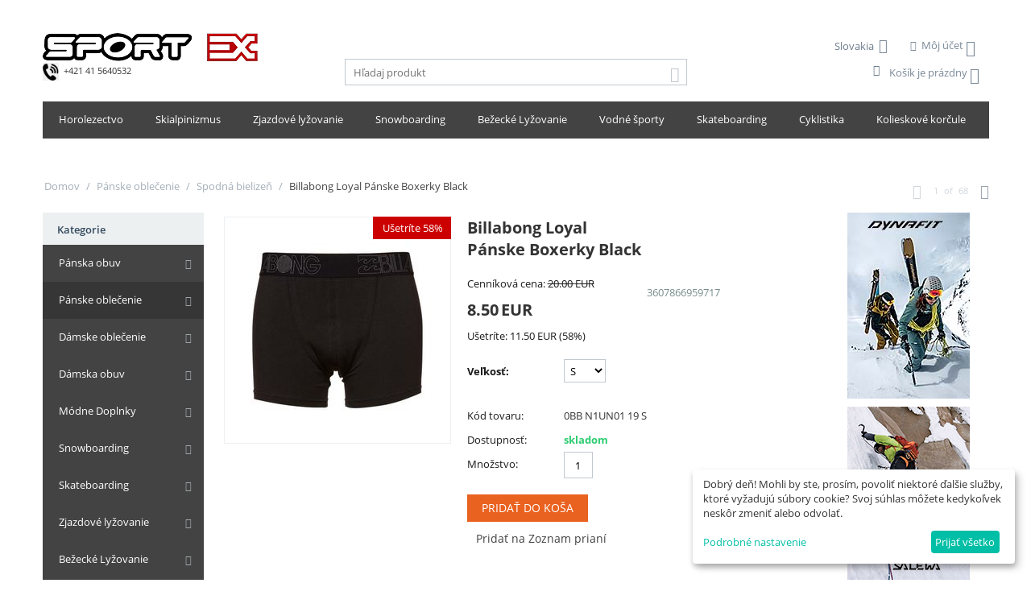

--- FILE ---
content_type: text/html; charset=utf-8
request_url: https://www.sportex.sk/sk/billabong-loyal-panske-boxerky-black.html
body_size: 18042
content:

<!DOCTYPE html>
<html lang="sk" dir="ltr">
<head>
<title>Billabong Loyal Pánske Boxerky Black | sportex.sk</title>

<base href="https://www.sportex.sk/" />
<meta http-equiv="Content-Type" content="text/html; charset=utf-8" data-ca-mode="full" />
<meta name="viewport" content="width=device-width, initial-scale=1.0, maximum-scale=1.0, user-scalable=0" />

<meta name="description" content="Ponúkame vám Billabong Loyal Pánske Boxerky Black vyrobené z kvalitných materiálov pre celodenný komfort a športové aktivity. Viac na sportex.sk" />


<meta name="keywords" content="" />

    <link rel="canonical" href="https://www.sportex.sk/sk/billabong-loyal-panske-boxerky-black.html" />



<link title="English" dir="ltr" type="text/html" rel="alternate" hreflang="en" href="https://www.sportex.sk/en/billabong-loyal-mens-underwear-black.html" />
<link title="Slovakia" dir="ltr" type="text/html" rel="alternate" hreflang="sk" href="https://www.sportex.sk/sk/billabong-loyal-panske-boxerky-black.html" />




<link href="https://www.sportex.sk/images/logos/31/favicon_7mx0-j7.ico" rel="shortcut icon" type="image/x-icon" />
<link type="text/css" rel="stylesheet" href="https://www.sportex.sk/var/cache/misc/assets/design/themes/responsive/css/standalone.3a81b669df7464868717cb035c7704d51755670871.css" />
<!-- Google Tag Manager -->
<!-- overridden by sd_gdpr_extension add-on -->
    <!-- Inline script moved to the bottom of the page -->
<!-- End Google Tag Manager -->
    <script 
        data-no-defer
        type="text/javascript"
        src="https://www.sportex.sk/var/files/sd_gdpr_extension/klaro/config.js">
    </script>
    <script 
        data-no-defer
        data-klaro-config="klaroConfig"
        data-config="klaroConfig"
        type="text/javascript"
        src="https://www.sportex.sk/js/addons/sd_gdpr_extension/lib/klaro.js">
    </script>
<!-- overridden by sd_gdpr_extension add-on -->
    <!-- Inline script moved to the bottom of the page -->


</head>

<body>

<div class="ty-tygh  " id="tygh_container">

<div id="ajax_overlay" class="ty-ajax-overlay"></div>
<div id="ajax_loading_box" class="ty-ajax-loading-box"></div>

<div class="cm-notification-container notification-container">
</div>

<div class="ty-helper-container" id="tygh_main_container">
    
         
        

<div class="tygh-header clearfix">
    <div class="container ">
    


    <div class="row">                <div class="span5 " >
                <div class="ty-logo-container">
    <a href="https://www.sportex.sk/sk/" title="">
        <img src="https://www.sportex.sk/images/logos/31/sportex-zilina-logo.jpg" width="300" height="37" alt="" class="ty-logo-container__image" />
    </a>
</div><div class="ty-wysiwyg-content" ><img src="https://www.sportex.sk/images/companies/1/phone.jpg?1593452904226" alt="" width="20" height="22" /> <span style="font-size: 8pt;"> +421 41 5640532</span></div>
        </div>
    


                    <div class="span11 " >
                <div class="row">                <div class="span11 top-links-grid" >
                <div class="ty-dropdown-box  ty-float-right">
        <div id="sw_dropdown_368" class="ty-dropdown-box__title cm-combination unlogged">
            
                                <a class="ty-account-info__title" href="https://www.sportex.sk/sk/profiles-update-sk.html">
        <i class="ty-icon-user"></i>&nbsp;
        <span class="ty-account-info__title-txt" >Môj účet</span>
        <i class="ty-icon-down-micro ty-account-info__user-arrow"></i>
    </a>

                        

        </div>
        <div id="dropdown_368" class="cm-popup-box ty-dropdown-box__content hidden">
            

<div id="account_info_368">
        <ul class="ty-account-info">
        
                        <li class="ty-account-info__item ty-dropdown-box__item"><a class="ty-account-info__a underlined" href="https://www.sportex.sk/sk/orders-sk.html" rel="nofollow">Objednávky</a></li>
                    
<li class="ty-account-info__item ty-dropdown-box__item"><a class="ty-account-info__a" href="https://www.sportex.sk/sk/wishlist-sk.html" rel="nofollow">Zoznam prianí</a></li>
    </ul>

            <div class="ty-account-info__orders updates-wrapper track-orders" id="track_orders_block_368">
            <form action="https://www.sportex.sk/sk/" method="POST" class="cm-ajax cm-post cm-ajax-full-render" name="track_order_quick">
                <input type="hidden" name="result_ids" value="track_orders_block_*" />
                <input type="hidden" name="return_url" value="index.php?sl=sk&amp;dispatch=products.view&amp;product_id=38881" />

                <div class="ty-account-info__orders-txt">Sledovanie Obj.</div>

                <div class="ty-account-info__orders-input ty-control-group ty-input-append">
                    <label for="track_order_item368" class="cm-required hidden">Sledovanie Obj.</label>
                    <input type="text" size="20" class="ty-input-text cm-hint" id="track_order_item368" name="track_data" value="Číslo objednávky/E-mail" />
                    <button title="Go" class="ty-btn-go" type="submit"><i class="ty-btn-go__icon ty-icon-right-dir"></i></button>
<input type="hidden" name="dispatch" value="orders.track_request" />
                    <!-- override sd_recaptcha -->

                </div>
            </form>
        <!--track_orders_block_368--></div>
    
    <div class="ty-account-info__buttons buttons-container">
                    <a href="https://www.sportex.sk/sk/login-sk.html?return_url=index.php%3Fsl%3Dsk%26dispatch%3Dproducts.view%26product_id%3D38881"  data-ca-target-id="login_block368" class="cm-dialog-opener cm-dialog-auto-size ty-btn ty-btn__secondary" rel="nofollow">Prihlásiť </a><a href="https://www.sportex.sk/sk/profiles-add-sk.html" rel="nofollow" class="ty-btn ty-btn__primary">Zaregistrovať</a>
                            <div  id="login_block368" class="hidden" title="Prihlásiť ">
                    <div class="ty-login-popup">
                        

        <form name="popup368_form" action="https://www.sportex.sk/sk/" method="post">
    <input type="hidden" name="return_url" value="index.php?sl=sk&amp;dispatch=products.view&amp;product_id=38881" />
    <input type="hidden" name="redirect_url" value="index.php?sl=sk&amp;dispatch=products.view&amp;product_id=38881" />

                <div class="ty-control-group">
            <label for="login_popup368" class="ty-login__filed-label ty-control-group__label cm-required cm-trim cm-email">E-mail</label>
            <input type="text" id="login_popup368" name="user_login" size="30" value="" class="ty-login__input cm-focus" />
        </div>

        <div class="ty-control-group ty-password-forgot">
            <label for="psw_popup368" class="ty-login__filed-label ty-control-group__label ty-password-forgot__label cm-required">Heslo</label><a href="https://www.sportex.sk/index.php?dispatch=auth.recover_password" class="ty-password-forgot__a"  tabindex="5">Zabudli Ste Heslo?</a>
            <input type="password" id="psw_popup368" name="password" size="30" value="" class="ty-login__input" maxlength="32" />
        </div>

                    <div class="ty-login-reglink ty-center">
                <a class="ty-login-reglink__a" href="https://www.sportex.sk/sk/profiles-add-sk.html" rel="nofollow">Zaregistrovať nový účet </a>
            </div>
        
        <!-- override sd_recaptcha -->


        
        
            <div class="buttons-container clearfix">
                <div class="ty-float-right">
                        
 
    <button  class="ty-btn__login ty-btn__secondary ty-btn" type="submit" name="dispatch[auth.login]" >Prihlásiť </button>


                </div>
                <div class="ty-login__remember-me">
                    <label for="remember_me_popup368" class="ty-login__remember-me-label"><input class="checkbox" type="checkbox" name="remember_me" id="remember_me_popup368" value="Y" />Zapamätať</label>
                </div>
            </div>
        

    </form>


                    </div>
                </div>
                        </div>
<!--account_info_368--></div>

        </div>
    </div><div class=" ty-float-right">
        <div id="languages_65">
                                            <div class="ty-select-wrapper">
        
    <a class="ty-select-block__a cm-combination" id="sw_select_sk_wrap_language">
                    <i class="ty-select-block__a-flag ty-flag ty-flag-sk cm-external-click" data-ca-external-click-id="sw_select_sk_wrap_language" ></i>
                <span class="ty-select-block__a-item hidden-phone hidden-tablet">Slovakia</span>
        <i class="ty-select-block__arrow ty-icon-down-micro"></i>
    </a>

    <div id="select_sk_wrap_language" class="ty-select-block cm-popup-box hidden">
        <ul class="cm-select-list ty-select-block__list ty-flags">
                            <li class="ty-select-block__list-item">
                    <a rel="nofollow" href="https://www.sportex.sk/en/billabong-loyal-mens-underwear-black.html" class="ty-select-block__list-a  " data-ca-country-code="us" data-ca-name="en">
                                            <i class="ty-flag ty-flag-us"></i>
                                        English                    </a>
                </li>
                            <li class="ty-select-block__list-item">
                    <a rel="nofollow" href="https://www.sportex.sk/sk/billabong-loyal-panske-boxerky-black.html" class="ty-select-block__list-a is-active " data-ca-country-code="sk" data-ca-name="sk">
                                            <i class="ty-flag ty-flag-sk"></i>
                                        Slovakia                    </a>
                </li>
                    </ul>
    </div>
</div>
    
<!--languages_65--></div>
    </div>
        </div>
    </div>


    <div class="row">                <div class="span6 search-block-grid" >
                <div class="ty-search-block">
    <form action="https://www.sportex.sk/sk/" name="search_form" method="get">
        <input type="hidden" name="subcats" value="Y" />
        <input type="hidden" name="pcode_from_q" value="Y" />
        <input type="hidden" name="pshort" value="Y" />
        <input type="hidden" name="pfull" value="Y" />
        <input type="hidden" name="pname" value="Y" />
        <input type="hidden" name="pkeywords" value="Y" />
        <input type="hidden" name="search_performed" value="Y" />

        


        <input type="text" name="q" value="" id="search_input" title="Hľadaj produkt" class="ty-search-block__input cm-hint" /><button title="Hladať" class="ty-search-magnifier" type="submit"><i class="ty-icon-search"></i></button>
<input type="hidden" name="dispatch" value="products.search" />
        
    </form>
</div>
        </div>
    


                    <div class="span5 cart-content-grid" >
                <div class=" ty-float-right">
        
    <div class="ty-dropdown-box" id="cart_status_373">
         <div id="sw_dropdown_373" class="ty-dropdown-box__title cm-combination">
        <a href="https://www.sportex.sk/sk/cart-sk.html">
            
                                    <i class="ty-minicart__icon ty-icon-basket empty"></i>
                    <span class="ty-minicart-title empty-cart ty-hand">Košík je prázdny</span>
                    <i class="ty-icon-down-micro"></i>
                            

        </a>
        </div>
        <div id="dropdown_373" class="cm-popup-box ty-dropdown-box__content hidden">
            
                <div class="cm-cart-content cm-cart-content-thumb cm-cart-content-delete">
                        <div class="ty-cart-items">
                                                            <div class="ty-cart-items__empty ty-center">Košík je prázdny</div>
                                                    </div>

                                                <div class="cm-cart-buttons ty-cart-content__buttons buttons-container hidden">
                            <div class="ty-float-left">
                                <a href="https://www.sportex.sk/sk/cart-sk.html" rel="nofollow" class="ty-btn ty-btn__secondary">Zobraz košík</a>
                            </div>
                                                        <div class="ty-float-right">
                                <a href="https://www.sportex.sk/sk/checkout-sk.html" rel="nofollow" class="ty-btn ty-btn__primary">Dokončiť</a>
                            </div>
                                                    </div>
                        
                </div>
            

        </div>
    <!--cart_status_373--></div>



    </div>
        </div>
    </div>
        </div>
    </div>


    <div class="row">                <div class="span16 top-menu" >
                <ul class="ty-menu__items cm-responsive-menu">
        
            <li class="ty-menu__item ty-menu__menu-btn visible-phone">
                <a class="ty-menu__item-link">
                    <i class="ty-icon-short-list"></i>
                    <span>Menu</span>
                </a>
            </li>

                                            
                        <li class="ty-menu__item cm-menu-item-responsive">
                                            <a class="ty-menu__item-toggle visible-phone cm-responsive-menu-toggle">
                            <i class="ty-menu__icon-open ty-icon-down-open"></i>
                            <i class="ty-menu__icon-hide ty-icon-up-open"></i>
                        </a>
                                        <a  href="https://www.sportex.sk/sk/horolezecka-skalolezecka-vystroj.html" class="ty-menu__item-link">
                        Horolezectvo
                    </a>
                
                                        
                        <div class="ty-menu__submenu">
                            <ul class="ty-menu__submenu-items ty-menu__submenu-items-simple cm-responsive-menu-submenu">
                                

                                                                                                        <li class="ty-menu__submenu-item">
                                        <a class="ty-menu__submenu-link"  href="https://www.sportex.sk/sk/horolezecka-skalolezecka-vystroj/blokanty-sk.html">Blokanty</a>
                                    </li>
                                                                                                        <li class="ty-menu__submenu-item">
                                        <a class="ty-menu__submenu-link"  href="https://www.sportex.sk/sk/horolezecka-skalolezecka-vystroj/cepiny.html">Cepíny</a>
                                    </li>
                                                                                                        <li class="ty-menu__submenu-item">
                                        <a class="ty-menu__submenu-link"  href="https://www.sportex.sk/sk/horolezecka-skalolezecka-vystroj/expresky.html">Expresky</a>
                                    </li>
                                                                                                        <li class="ty-menu__submenu-item">
                                        <a class="ty-menu__submenu-link"  href="https://www.sportex.sk/sk/horolezecka-skalolezecka-vystroj/lana.html">Laná</a>
                                    </li>
                                                                                                        <li class="ty-menu__submenu-item">
                                        <a class="ty-menu__submenu-link"  href="https://www.sportex.sk/sk/horolezecka-skalolezecka-vystroj/friendy-a-vklinence.html">Friendy a vklínence </a>
                                    </li>
                                                                                                        <li class="ty-menu__submenu-item">
                                        <a class="ty-menu__submenu-link"  href="https://www.sportex.sk/sk/horolezecka-skalolezecka-vystroj/horolezecke-prilby-sk.html">Horolezecké prilby</a>
                                    </li>
                                                                                                        <li class="ty-menu__submenu-item">
                                        <a class="ty-menu__submenu-link"  href="https://www.sportex.sk/sk/horolezecka-skalolezecka-vystroj/karabiny.html">Karabíny</a>
                                    </li>
                                                                                                        <li class="ty-menu__submenu-item">
                                        <a class="ty-menu__submenu-link"  href="https://www.sportex.sk/sk/horolezecka-skalolezecka-vystroj/climbing-accessories-sk.html">Lezecké doplnky</a>
                                    </li>
                                                                                                        <li class="ty-menu__submenu-item">
                                        <a class="ty-menu__submenu-link"  href="https://www.sportex.sk/sk/horolezecka-skalolezecka-vystroj/lezecky-na-lezenie.html">Lezečky</a>
                                    </li>
                                                                                                        <li class="ty-menu__submenu-item">
                                        <a class="ty-menu__submenu-link"  href="https://www.sportex.sk/sk/horolezecka-skalolezecka-vystroj/macky.html">Mačky</a>
                                    </li>
                                                                                                        <li class="ty-menu__submenu-item">
                                        <a class="ty-menu__submenu-link"  href="https://www.sportex.sk/sk/horolezecka-skalolezecka-vystroj/ice-screw.html">Skrutky do ľadu</a>
                                    </li>
                                                                                                        <li class="ty-menu__submenu-item">
                                        <a class="ty-menu__submenu-link"  href="https://www.sportex.sk/sk/horolezecka-skalolezecka-vystroj/uvazky.html">Úväzky </a>
                                    </li>
                                                                                                        <li class="ty-menu__submenu-item">
                                        <a class="ty-menu__submenu-link"  href="https://www.sportex.sk/sk/horolezecka-skalolezecka-vystroj/batohy.html">Batohy</a>
                                    </li>
                                                                                                        <li class="ty-menu__submenu-item">
                                        <a class="ty-menu__submenu-link"  href="https://www.sportex.sk/sk/horolezecka-skalolezecka-vystroj/spacie-vaky-a-stany.html">Spacie vaky</a>
                                    </li>
                                                                
                                

                            </ul>
                        </div>
                    
                            </li>
                                            
                        <li class="ty-menu__item cm-menu-item-responsive">
                                            <a class="ty-menu__item-toggle visible-phone cm-responsive-menu-toggle">
                            <i class="ty-menu__icon-open ty-icon-down-open"></i>
                            <i class="ty-menu__icon-hide ty-icon-up-open"></i>
                        </a>
                                        <a  href="https://www.sportex.sk/sk/skialpinizmus.html" class="ty-menu__item-link">
                        Skialpinizmus
                    </a>
                
                                        
                        <div class="ty-menu__submenu">
                            <ul class="ty-menu__submenu-items ty-menu__submenu-items-simple cm-responsive-menu-submenu">
                                

                                                                                                        <li class="ty-menu__submenu-item">
                                        <a class="ty-menu__submenu-link"  href="https://www.sportex.sk/sk/skialpinizmus/skialpinisticke-lyze-sk.html">Skialpinistické lyže</a>
                                    </li>
                                                                                                        <li class="ty-menu__submenu-item">
                                        <a class="ty-menu__submenu-link"  href="https://www.sportex.sk/sk/skialpinizmus/skialpinisticke-pasy-sk.html">Skialpinistické pásy</a>
                                    </li>
                                                                                                        <li class="ty-menu__submenu-item">
                                        <a class="ty-menu__submenu-link"  href="https://www.sportex.sk/sk/skialpinizmus/skialpinisticke-viazania-sk.html">Skialpinistické viazania</a>
                                    </li>
                                                                                                        <li class="ty-menu__submenu-item">
                                        <a class="ty-menu__submenu-link"  href="https://www.sportex.sk/sk/skialpinizmus/skialpinisticka-obuv.html">Skialpinistická obuv</a>
                                    </li>
                                                                                                        <li class="ty-menu__submenu-item">
                                        <a class="ty-menu__submenu-link"  href="https://www.sportex.sk/sk/skialpinizmus/palice-na-skialp.html">Palice Na Skialp</a>
                                    </li>
                                                                
                                

                            </ul>
                        </div>
                    
                            </li>
                                            
                        <li class="ty-menu__item cm-menu-item-responsive">
                                            <a class="ty-menu__item-toggle visible-phone cm-responsive-menu-toggle">
                            <i class="ty-menu__icon-open ty-icon-down-open"></i>
                            <i class="ty-menu__icon-hide ty-icon-up-open"></i>
                        </a>
                                        <a  href="https://www.sportex.sk/sk/zjazdove-lyzovanie.html" class="ty-menu__item-link">
                        Zjazdové lyžovanie
                    </a>
                
                                        
                        <div class="ty-menu__submenu">
                            <ul class="ty-menu__submenu-items ty-menu__submenu-items-simple cm-responsive-menu-submenu">
                                

                                                                                                        <li class="ty-menu__submenu-item">
                                        <a class="ty-menu__submenu-link"  href="https://www.sportex.sk/sk/zjazdove-lyzovanie/lyze.html">Zjazdové lyže</a>
                                    </li>
                                                                                                        <li class="ty-menu__submenu-item">
                                        <a class="ty-menu__submenu-link"  href="https://www.sportex.sk/sk/zjazdove-lyzovanie/lyze-na-freeskiing.html">Lyže na freeskiing</a>
                                    </li>
                                                                                                        <li class="ty-menu__submenu-item">
                                        <a class="ty-menu__submenu-link"  href="https://www.sportex.sk/sk/zjazdove-lyzovanie/lyziarske-zimne-ciapky.html">Lyžiarské čiapky</a>
                                    </li>
                                                                                                        <li class="ty-menu__submenu-item">
                                        <a class="ty-menu__submenu-link"  href="https://www.sportex.sk/sk/zjazdove-lyzovanie/viazania.html">Zjazdové viazania</a>
                                    </li>
                                                                                                        <li class="ty-menu__submenu-item">
                                        <a class="ty-menu__submenu-link"  href="https://www.sportex.sk/sk/zjazdove-lyzovanie/lyziarky.html">Lyžiarky</a>
                                    </li>
                                                                                                        <li class="ty-menu__submenu-item">
                                        <a class="ty-menu__submenu-link"  href="https://www.sportex.sk/sk/zjazdove-lyzovanie/palice.html">Zjazdové palice</a>
                                    </li>
                                                                                                        <li class="ty-menu__submenu-item">
                                        <a class="ty-menu__submenu-link"  href="https://www.sportex.sk/sk/zjazdove-lyzovanie/panske-rukavice.html">Pánske rukavice</a>
                                    </li>
                                                                                                        <li class="ty-menu__submenu-item">
                                        <a class="ty-menu__submenu-link"  href="https://www.sportex.sk/sk/zjazdove-lyzovanie/damske-rukavice-ski.html">Dámske rukavice</a>
                                    </li>
                                                                                                        <li class="ty-menu__submenu-item">
                                        <a class="ty-menu__submenu-link"  href="https://www.sportex.sk/sk/zjazdove-lyzovanie/doplnky-na-lyze.html">Lyžiarské vosky</a>
                                    </li>
                                                                                                        <li class="ty-menu__submenu-item">
                                        <a class="ty-menu__submenu-link"  href="https://www.sportex.sk/sk/zjazdove-lyzovanie/lyziarske-vaky.html">Lyžiarske vaky</a>
                                    </li>
                                                                                                        <li class="ty-menu__submenu-item">
                                        <a class="ty-menu__submenu-link"  href="https://www.sportex.sk/sk/zjazdove-lyzovanie/lyziarske-helmy.html">Lyžiarske helmy</a>
                                    </li>
                                                                                                        <li class="ty-menu__submenu-item">
                                        <a class="ty-menu__submenu-link"  href="https://www.sportex.sk/sk/zjazdove-lyzovanie/protectors-sk.html">Chrániče</a>
                                    </li>
                                                                
                                

                            </ul>
                        </div>
                    
                            </li>
                                            
                        <li class="ty-menu__item cm-menu-item-responsive">
                                            <a class="ty-menu__item-toggle visible-phone cm-responsive-menu-toggle">
                            <i class="ty-menu__icon-open ty-icon-down-open"></i>
                            <i class="ty-menu__icon-hide ty-icon-up-open"></i>
                        </a>
                                        <a  href="https://www.sportex.sk/sk/snowboardove-potreby.html" class="ty-menu__item-link">
                        Snowboarding
                    </a>
                
                                        
                        <div class="ty-menu__submenu">
                            <ul class="ty-menu__submenu-items ty-menu__submenu-items-simple cm-responsive-menu-submenu">
                                

                                                                                                        <li class="ty-menu__submenu-item">
                                        <a class="ty-menu__submenu-link"  href="https://www.sportex.sk/sk/snowboardove-potreby/snowboardy.html">Snowboardy</a>
                                    </li>
                                                                                                        <li class="ty-menu__submenu-item">
                                        <a class="ty-menu__submenu-link"  href="https://www.sportex.sk/sk/snowboardove-potreby/viazania.html">Viazania</a>
                                    </li>
                                                                                                        <li class="ty-menu__submenu-item">
                                        <a class="ty-menu__submenu-link"  href="https://www.sportex.sk/sk/snowboardove-potreby/snowboardy-damske.html">Dámske snowboardy</a>
                                    </li>
                                                                                                        <li class="ty-menu__submenu-item">
                                        <a class="ty-menu__submenu-link"  href="https://www.sportex.sk/sk/snowboardove-potreby/viazania-damske.html">Dámske viazania</a>
                                    </li>
                                                                                                        <li class="ty-menu__submenu-item">
                                        <a class="ty-menu__submenu-link"  href="https://www.sportex.sk/sk/snowboardove-potreby/obuv-na-snowboard.html">Snowboardová obuv</a>
                                    </li>
                                                                                                        <li class="ty-menu__submenu-item">
                                        <a class="ty-menu__submenu-link"  href="https://www.sportex.sk/sk/snowboardove-potreby/snowboardova-obuv-damska.html">Dámska snowboardová obuv</a>
                                    </li>
                                                                                                        <li class="ty-menu__submenu-item">
                                        <a class="ty-menu__submenu-link"  href="https://www.sportex.sk/sk/snowboardove-potreby/panske-rukavice.html">Pánske rukavice</a>
                                    </li>
                                                                                                        <li class="ty-menu__submenu-item">
                                        <a class="ty-menu__submenu-link"  href="https://www.sportex.sk/sk/snowboardove-potreby/damske-rukavice.html">Dámske rukavice</a>
                                    </li>
                                                                                                        <li class="ty-menu__submenu-item">
                                        <a class="ty-menu__submenu-link"  href="https://www.sportex.sk/sk/snowboardove-potreby/dolnky-na-snowboarding.html">Doplnky </a>
                                    </li>
                                                                                                        <li class="ty-menu__submenu-item">
                                        <a class="ty-menu__submenu-link"  href="https://www.sportex.sk/sk/snowboardove-potreby/splitboarding.html">Splitboarding</a>
                                    </li>
                                                                                                        <li class="ty-menu__submenu-item">
                                        <a class="ty-menu__submenu-link"  href="https://www.sportex.sk/sk/snowboardove-potreby/backpack.html">Batohy na snowboard</a>
                                    </li>
                                                                
                                

                            </ul>
                        </div>
                    
                            </li>
                                            
                        <li class="ty-menu__item cm-menu-item-responsive">
                                            <a class="ty-menu__item-toggle visible-phone cm-responsive-menu-toggle">
                            <i class="ty-menu__icon-open ty-icon-down-open"></i>
                            <i class="ty-menu__icon-hide ty-icon-up-open"></i>
                        </a>
                                        <a  href="https://www.sportex.sk/sk/bezecke-lyzovanie.html" class="ty-menu__item-link">
                        Bežecké Lyžovanie
                    </a>
                
                                        
                        <div class="ty-menu__submenu">
                            <ul class="ty-menu__submenu-items ty-menu__submenu-items-simple cm-responsive-menu-submenu">
                                

                                                                                                        <li class="ty-menu__submenu-item">
                                        <a class="ty-menu__submenu-link"  href="https://www.sportex.sk/sk/bezecke-lyzovanie/lyze-bezky.html">Bežecké lyže </a>
                                    </li>
                                                                                                        <li class="ty-menu__submenu-item">
                                        <a class="ty-menu__submenu-link"  href="https://www.sportex.sk/sk/bezecke-lyzovanie/obuv.html">Topánky na bežky</a>
                                    </li>
                                                                                                        <li class="ty-menu__submenu-item">
                                        <a class="ty-menu__submenu-link"  href="https://www.sportex.sk/sk/bezecke-lyzovanie/palice-viazania.html">Bežecké palice </a>
                                    </li>
                                                                                                        <li class="ty-menu__submenu-item">
                                        <a class="ty-menu__submenu-link"  href="https://www.sportex.sk/sk/bezecke-lyzovanie/oblecenie.html">Oblečenie a doplnky</a>
                                    </li>
                                                                                                        <li class="ty-menu__submenu-item">
                                        <a class="ty-menu__submenu-link"  href="https://www.sportex.sk/sk/bezecke-lyzovanie/viazania-na-bezky.html">Viazania na bežky</a>
                                    </li>
                                                                
                                

                            </ul>
                        </div>
                    
                            </li>
                                            
                        <li class="ty-menu__item cm-menu-item-responsive">
                                            <a class="ty-menu__item-toggle visible-phone cm-responsive-menu-toggle">
                            <i class="ty-menu__icon-open ty-icon-down-open"></i>
                            <i class="ty-menu__icon-hide ty-icon-up-open"></i>
                        </a>
                                        <a  href="https://www.sportex.sk/sk/oblecenie-na-vodne-sporty.html" class="ty-menu__item-link">
                        Vodné športy
                    </a>
                
                                        
                        <div class="ty-menu__submenu">
                            <ul class="ty-menu__submenu-items ty-menu__submenu-items-simple cm-responsive-menu-submenu">
                                

                                                                                                        <li class="ty-menu__submenu-item">
                                        <a class="ty-menu__submenu-link"  href="https://www.sportex.sk/sk/oblecenie-na-vodne-sporty/panske.html">Pánske neoprény</a>
                                    </li>
                                                                                                        <li class="ty-menu__submenu-item">
                                        <a class="ty-menu__submenu-link"  href="https://www.sportex.sk/sk/oblecenie-na-vodne-sporty/damske.html">Dámske neoprény</a>
                                    </li>
                                                                                                        <li class="ty-menu__submenu-item">
                                        <a class="ty-menu__submenu-link"  href="https://www.sportex.sk/sk/oblecenie-na-vodne-sporty/wakeboardy.html">Wakeboardy</a>
                                    </li>
                                                                                                        <li class="ty-menu__submenu-item">
                                        <a class="ty-menu__submenu-link"  href="https://www.sportex.sk/sk/oblecenie-na-vodne-sporty/lycrove-tricka.html">Lycrové tričká</a>
                                    </li>
                                                                                                        <li class="ty-menu__submenu-item">
                                        <a class="ty-menu__submenu-link"  href="https://www.sportex.sk/sk/oblecenie-na-vodne-sporty/panske-plavky.html">Pánske plavky</a>
                                    </li>
                                                                                                        <li class="ty-menu__submenu-item">
                                        <a class="ty-menu__submenu-link"  href="https://www.sportex.sk/sk/oblecenie-na-vodne-sporty/vesty.html">Vesty na vodné športy</a>
                                    </li>
                                                                                                        <li class="ty-menu__submenu-item">
                                        <a class="ty-menu__submenu-link"  href="https://www.sportex.sk/sk/oblecenie-na-vodne-sporty/damske-plavky.html">Dámske plavky</a>
                                    </li>
                                                                                                        <li class="ty-menu__submenu-item">
                                        <a class="ty-menu__submenu-link"  href="https://www.sportex.sk/sk/oblecenie-na-vodne-sporty/doplnky.html">Doplnky</a>
                                    </li>
                                                                                                        <li class="ty-menu__submenu-item">
                                        <a class="ty-menu__submenu-link"  href="https://www.sportex.sk/sk/oblecenie-na-vodne-sporty/plavecke-potreby.html">Plavecké potreby</a>
                                    </li>
                                                                
                                

                            </ul>
                        </div>
                    
                            </li>
                                            
                        <li class="ty-menu__item cm-menu-item-responsive">
                                            <a class="ty-menu__item-toggle visible-phone cm-responsive-menu-toggle">
                            <i class="ty-menu__icon-open ty-icon-down-open"></i>
                            <i class="ty-menu__icon-hide ty-icon-up-open"></i>
                        </a>
                                        <a  href="https://www.sportex.sk/sk/vsetko-na-skateboarding.html" class="ty-menu__item-link">
                        Skateboarding
                    </a>
                
                                        
                        <div class="ty-menu__submenu">
                            <ul class="ty-menu__submenu-items ty-menu__submenu-items-simple cm-responsive-menu-submenu">
                                

                                                                                                        <li class="ty-menu__submenu-item">
                                        <a class="ty-menu__submenu-link"  href="https://www.sportex.sk/sk/vsetko-na-skateboarding/komplety.html">Komplety</a>
                                    </li>
                                                                                                        <li class="ty-menu__submenu-item">
                                        <a class="ty-menu__submenu-link"  href="https://www.sportex.sk/sk/vsetko-na-skateboarding/dosky.html">Dosky</a>
                                    </li>
                                                                                                        <li class="ty-menu__submenu-item">
                                        <a class="ty-menu__submenu-link"  href="https://www.sportex.sk/sk/vsetko-na-skateboarding/treky.html">Trucky</a>
                                    </li>
                                                                                                        <li class="ty-menu__submenu-item">
                                        <a class="ty-menu__submenu-link"  href="https://www.sportex.sk/sk/vsetko-na-skateboarding/kolesa.html">Kolesá</a>
                                    </li>
                                                                                                        <li class="ty-menu__submenu-item">
                                        <a class="ty-menu__submenu-link"  href="https://www.sportex.sk/sk/vsetko-na-skateboarding/loziska.html">In-Line Ložiska</a>
                                    </li>
                                                                                                        <li class="ty-menu__submenu-item">
                                        <a class="ty-menu__submenu-link"  href="https://www.sportex.sk/sk/vsetko-na-skateboarding/griptape.html">Gripy</a>
                                    </li>
                                                                                                        <li class="ty-menu__submenu-item">
                                        <a class="ty-menu__submenu-link"  href="https://www.sportex.sk/sk/vsetko-na-skateboarding/hardware.html">Skrutky</a>
                                    </li>
                                                                                                        <li class="ty-menu__submenu-item">
                                        <a class="ty-menu__submenu-link"  href="https://www.sportex.sk/sk/vsetko-na-skateboarding/doplnky.html">Doplnky</a>
                                    </li>
                                                                
                                

                            </ul>
                        </div>
                    
                            </li>
                                            
                        <li class="ty-menu__item cm-menu-item-responsive">
                                            <a class="ty-menu__item-toggle visible-phone cm-responsive-menu-toggle">
                            <i class="ty-menu__icon-open ty-icon-down-open"></i>
                            <i class="ty-menu__icon-hide ty-icon-up-open"></i>
                        </a>
                                        <a  href="https://www.sportex.sk/sk/mestske-retro-bicykle.html" class="ty-menu__item-link">
                        Cyklistika
                    </a>
                
                                        
                        <div class="ty-menu__submenu">
                            <ul class="ty-menu__submenu-items ty-menu__submenu-items-simple cm-responsive-menu-submenu">
                                

                                                                                                        <li class="ty-menu__submenu-item">
                                        <a class="ty-menu__submenu-link"  href="https://www.sportex.sk/sk/mestske-retro-bicykle/damske-mestske-bicykle.html">Bicykle</a>
                                    </li>
                                                                                                        <li class="ty-menu__submenu-item">
                                        <a class="ty-menu__submenu-link"  href="https://www.sportex.sk/sk/mestske-retro-bicykle/bike-helmets-sk.html">Cyklistické prilby</a>
                                    </li>
                                                                                                        <li class="ty-menu__submenu-item">
                                        <a class="ty-menu__submenu-link"  href="https://www.sportex.sk/sk/mestske-retro-bicykle/cyklo-oblecenie-sk.html">Cyklo Oblečenie</a>
                                    </li>
                                                                
                                

                            </ul>
                        </div>
                    
                            </li>
                                            
                        <li class="ty-menu__item ty-menu__item-nodrop">
                                        <a  href="https://www.sportex.sk/sk/kolieskove-korcule.html" class="ty-menu__item-link">
                        Kolieskové korčule
                    </a>
                            </li>
        
        

    </ul>
        </div>
    </div>
</div>
</div>

<div class="tygh-content clearfix">
    <div class="container ">
    


    <div class="row">                <div class="span16 " >
                <div id="breadcrumbs_26">

    <div class="ty-breadcrumbs clearfix">
        <a href="https://www.sportex.sk/sk/" class="ty-breadcrumbs__a">Domov</a><span class="ty-breadcrumbs__slash">/</span><a href="https://www.sportex.sk/sk/panske-sportove-oblecenie.html" class="ty-breadcrumbs__a">Pánske oblečenie</a><span class="ty-breadcrumbs__slash">/</span><a href="https://www.sportex.sk/sk/panske-sportove-oblecenie/spodne-pradlo.html" class="ty-breadcrumbs__a">Spodná bielizeň</a><span class="ty-breadcrumbs__slash">/</span><span class="ty-breadcrumbs__current">Billabong Loyal Pánske Boxerky Black</span>	<div class="ty-product-switcher">
	    <a class="ty-product-switcher__a ty-product-switcher__a-left disabled" ><i class="ty-product-switcher__icon ty-icon-left-circle"></i></a>
	        <span class="switcher-selected-product">1</span>
	        <span>of</span>
	        <span class="switcher-total">68</span>
	    <a class="ty-product-switcher__a ty-product-switcher__a-right " href="https://www.sportex.sk/sk/billabong-loyal-panske-boxerky-blue-colb.html" title="Nasled." ><i class="ty-product-switcher__icon ty-icon-right-circle"></i></a>
	</div>

    </div>
<!--breadcrumbs_26--></div>
        </div>
    </div>


    <div class="row">                <div class="span3 " >
                <div class="ty-sidebox-important">
        <h3 class="ty-sidebox-important__title">
            
                            <span class="ty-sidebox-important__title-wrapper">Kategorie</span>
                        

        </h3>
        <div class="ty-sidebox-important__body">
<div class="ty-menu ty-menu-vertical">
    <ul id="vmenu_67" class="ty-menu__items cm-responsive-menu">
        <li class="ty-menu__item ty-menu__menu-btn visible-phone">
            <a class="ty-menu__item-link">
                <i class="ty-icon-short-list"></i>
                <span>Menu</span>
            </a>
        </li>
        <li class="ty-menu__item cm-menu-item-responsive dropdown-vertical__dir menu-level-"><div class="ty-menu__item-toggle visible-phone cm-responsive-menu-toggle"><i class="ty-menu__icon-open ty-icon-down-open"></i><i class="ty-menu__icon-hide ty-icon-up-open"></i></div><div class="ty-menu__item-arrow hidden-phone"><i class="ty-icon-right-open"></i><i class="ty-icon-left-open"></i></div><div class="ty-menu__submenu-item-header"><a href="https://www.sportex.sk/sk/panska-sportova-obuv.html"  class="ty-menu__item-link">Pánska obuv</a></div><div class="ty-menu__submenu"><ul class="ty-menu__submenu-items cm-responsive-menu-submenu"><li class="ty-menu__item cm-menu-item-responsive  menu-level-1"><div class="ty-menu__submenu-item-header"><a href="https://www.sportex.sk/sk/panska-sportova-obuv/sportova-obuv.html"  class="ty-menu__item-link">Športová obuv</a></div></li>
<li class="ty-menu__item cm-menu-item-responsive  menu-level-1"><div class="ty-menu__submenu-item-header"><a href="https://www.sportex.sk/sk/panska-sportova-obuv/slapky.html"  class="ty-menu__item-link">Šľapky</a></div></li>
<li class="ty-menu__item cm-menu-item-responsive  menu-level-1"><div class="ty-menu__submenu-item-header"><a href="https://www.sportex.sk/sk/panska-sportova-obuv/obuv-na-akcne-sporty.html"  class="ty-menu__item-link">Obuv na akčné športy</a></div></li>
<li class="ty-menu__item cm-menu-item-responsive  menu-level-1"><div class="ty-menu__submenu-item-header"><a href="https://www.sportex.sk/sk/panska-sportova-obuv/outdoorova-obuv.html"  class="ty-menu__item-link">Outdoorová obuv</a></div></li>
<li class="ty-menu__item cm-menu-item-responsive  menu-level-1"><div class="ty-menu__submenu-item-header"><a href="https://www.sportex.sk/sk/panska-sportova-obuv/lifestylova-obuv.html"  class="ty-menu__item-link">Lifestylová obuv</a></div></li>
<li class="ty-menu__item cm-menu-item-responsive  menu-level-1"><div class="ty-menu__submenu-item-header"><a href="https://www.sportex.sk/sk/panska-sportova-obuv/zimna-obuv.html"  class="ty-menu__item-link">Zimná obuv</a></div></li>
<li class="ty-menu__item cm-menu-item-responsive  menu-level-1"><div class="ty-menu__submenu-item-header"><a href="https://www.sportex.sk/sk/panska-sportova-obuv/panske-ponozky.html"  class="ty-menu__item-link">Ponožky </a></div></li>

</ul></div>
</li>
<li class="ty-menu__item cm-menu-item-responsive dropdown-vertical__dir ty-menu__item-active menu-level-"><div class="ty-menu__item-toggle visible-phone cm-responsive-menu-toggle"><i class="ty-menu__icon-open ty-icon-down-open"></i><i class="ty-menu__icon-hide ty-icon-up-open"></i></div><div class="ty-menu__item-arrow hidden-phone"><i class="ty-icon-right-open"></i><i class="ty-icon-left-open"></i></div><div class="ty-menu__submenu-item-header"><a href="https://www.sportex.sk/sk/panske-sportove-oblecenie.html"  class="ty-menu__item-link">Pánske oblečenie</a></div><div class="ty-menu__submenu"><ul class="ty-menu__submenu-items cm-responsive-menu-submenu"><li class="ty-menu__item cm-menu-item-responsive  menu-level-1"><div class="ty-menu__submenu-item-header"><a href="https://www.sportex.sk/sk/panske-sportove-oblecenie/tricka.html"  class="ty-menu__item-link">Tričká</a></div></li>
<li class="ty-menu__item cm-menu-item-responsive  menu-level-1"><div class="ty-menu__submenu-item-header"><a href="https://www.sportex.sk/sk/panske-sportove-oblecenie/tricka-dlhy-rukav.html"  class="ty-menu__item-link">Trička dlhý rukáv</a></div></li>
<li class="ty-menu__item cm-menu-item-responsive  menu-level-1"><div class="ty-menu__submenu-item-header"><a href="https://www.sportex.sk/sk/panske-sportove-oblecenie/tielka.html"  class="ty-menu__item-link">Tielka</a></div></li>
<li class="ty-menu__item cm-menu-item-responsive  menu-level-1"><div class="ty-menu__submenu-item-header"><a href="https://www.sportex.sk/sk/panske-sportove-oblecenie/mikiny-s-kapucou.html"  class="ty-menu__item-link">Mikiny s kapucňou</a></div></li>
<li class="ty-menu__item cm-menu-item-responsive  menu-level-1"><div class="ty-menu__submenu-item-header"><a href="https://www.sportex.sk/sk/panske-sportove-oblecenie/mikiny-na-zips.html"  class="ty-menu__item-link">Mikiny na zips</a></div></li>
<li class="ty-menu__item cm-menu-item-responsive  menu-level-1"><div class="ty-menu__submenu-item-header"><a href="https://www.sportex.sk/sk/panske-sportove-oblecenie/mikiny-bez-kapuce.html"  class="ty-menu__item-link">Mikiny bez kapucne</a></div></li>
<li class="ty-menu__item cm-menu-item-responsive  menu-level-1"><div class="ty-menu__submenu-item-header"><a href="https://www.sportex.sk/sk/panske-sportove-oblecenie/flisove-bundy.html"  class="ty-menu__item-link">Flisové bundy</a></div></li>
<li class="ty-menu__item cm-menu-item-responsive  menu-level-1"><div class="ty-menu__submenu-item-header"><a href="https://www.sportex.sk/sk/panske-sportove-oblecenie/kupacie-sortky.html"  class="ty-menu__item-link">Kúpacie šortky</a></div></li>
<li class="ty-menu__item cm-menu-item-responsive  menu-level-1"><div class="ty-menu__submenu-item-header"><a href="https://www.sportex.sk/sk/panske-sportove-oblecenie/kratke-nohavice.html"  class="ty-menu__item-link">Krátke nohavice</a></div></li>
<li class="ty-menu__item cm-menu-item-responsive  menu-level-1"><div class="ty-menu__submenu-item-header"><a href="https://www.sportex.sk/sk/panske-sportove-oblecenie/nohavice.html"  class="ty-menu__item-link">Nohavice</a></div></li>
<li class="ty-menu__item cm-menu-item-responsive  menu-level-1"><div class="ty-menu__submenu-item-header"><a href="https://www.sportex.sk/sk/panske-sportove-oblecenie/softshelove-nohavice.html"  class="ty-menu__item-link">Outdoorové nohavice</a></div></li>
<li class="ty-menu__item cm-menu-item-responsive  menu-level-1"><div class="ty-menu__submenu-item-header"><a href="https://www.sportex.sk/sk/panske-sportove-oblecenie/dzinsy.html"  class="ty-menu__item-link">Džínsy</a></div></li>
<li class="ty-menu__item cm-menu-item-responsive  menu-level-1"><div class="ty-menu__submenu-item-header"><a href="https://www.sportex.sk/sk/panske-sportove-oblecenie/running-bike.html"  class="ty-menu__item-link">Bežecké a cyklicistické odevy</a></div></li>
<li class="ty-menu__item cm-menu-item-responsive  menu-level-1"><div class="ty-menu__submenu-item-header"><a href="https://www.sportex.sk/sk/panske-sportove-oblecenie/lahke-bundy.html"  class="ty-menu__item-link">Outdoorové bundy</a></div></li>
<li class="ty-menu__item cm-menu-item-responsive  menu-level-1"><div class="ty-menu__submenu-item-header"><a href="https://www.sportex.sk/sk/panske-sportove-oblecenie/lifestylove-bundy.html"  class="ty-menu__item-link">Zimné bundy</a></div></li>
<li class="ty-menu__item cm-menu-item-responsive  menu-level-1"><div class="ty-menu__submenu-item-header"><a href="https://www.sportex.sk/sk/panske-sportove-oblecenie/lyziarske-bundy.html"  class="ty-menu__item-link">Lyžiarske bundy</a></div></li>
<li class="ty-menu__item cm-menu-item-responsive  menu-level-1"><div class="ty-menu__submenu-item-header"><a href="https://www.sportex.sk/sk/panske-sportove-oblecenie/lyziarske-nohavice.html"  class="ty-menu__item-link">Lyžiarské nohavice</a></div></li>
<li class="ty-menu__item cm-menu-item-responsive  menu-level-1"><div class="ty-menu__submenu-item-header"><a href="https://www.sportex.sk/sk/panske-sportove-oblecenie/snowboardove-bundy.html"  class="ty-menu__item-link">Snowboardové bundy</a></div></li>
<li class="ty-menu__item cm-menu-item-responsive  menu-level-1"><div class="ty-menu__submenu-item-header"><a href="https://www.sportex.sk/sk/panske-sportove-oblecenie/snowboardove-nohavice.html"  class="ty-menu__item-link">Snowboardové nohavice</a></div></li>
<li class="ty-menu__item cm-menu-item-responsive  ty-menu__item-active menu-level-1"><div class="ty-menu__submenu-item-header"><a href="https://www.sportex.sk/sk/panske-sportove-oblecenie/spodne-pradlo.html"  class="ty-menu__item-link">Spodná bielizeň</a></div></li>
<li class="ty-menu__item cm-menu-item-responsive  menu-level-1"><div class="ty-menu__submenu-item-header"><a href="https://www.sportex.sk/sk/panske-sportove-oblecenie/kosele.html"  class="ty-menu__item-link">Košele a Polo Trička</a></div></li>
<li class="ty-menu__item cm-menu-item-responsive  menu-level-1"><div class="ty-menu__submenu-item-header"><a href="https://www.sportex.sk/sk/panske-sportove-oblecenie/svetre.html"  class="ty-menu__item-link">Svetre</a></div></li>
<li class="ty-menu__item cm-menu-item-responsive  menu-level-1"><div class="ty-menu__submenu-item-header"><a href="https://www.sportex.sk/sk/panske-sportove-oblecenie/doplnky.html"  class="ty-menu__item-link">Osušky a obaly</a></div></li>

</ul></div>
</li>
<li class="ty-menu__item cm-menu-item-responsive dropdown-vertical__dir menu-level-"><div class="ty-menu__item-toggle visible-phone cm-responsive-menu-toggle"><i class="ty-menu__icon-open ty-icon-down-open"></i><i class="ty-menu__icon-hide ty-icon-up-open"></i></div><div class="ty-menu__item-arrow hidden-phone"><i class="ty-icon-right-open"></i><i class="ty-icon-left-open"></i></div><div class="ty-menu__submenu-item-header"><a href="https://www.sportex.sk/sk/damske-sportove-oblecenie.html"  class="ty-menu__item-link">Dámske oblečenie</a></div><div class="ty-menu__submenu"><ul class="ty-menu__submenu-items cm-responsive-menu-submenu"><li class="ty-menu__item cm-menu-item-responsive  menu-level-1"><div class="ty-menu__submenu-item-header"><a href="https://www.sportex.sk/sk/damske-sportove-oblecenie/tricka.html"  class="ty-menu__item-link">Tričká</a></div></li>
<li class="ty-menu__item cm-menu-item-responsive  menu-level-1"><div class="ty-menu__submenu-item-header"><a href="https://www.sportex.sk/sk/damske-sportove-oblecenie/tricka-dlhy-rukav.html"  class="ty-menu__item-link">Tričká s dlhým rukávom</a></div></li>
<li class="ty-menu__item cm-menu-item-responsive  menu-level-1"><div class="ty-menu__submenu-item-header"><a href="https://www.sportex.sk/sk/damske-sportove-oblecenie/tielka.html"  class="ty-menu__item-link">Tielka</a></div></li>
<li class="ty-menu__item cm-menu-item-responsive  menu-level-1"><div class="ty-menu__submenu-item-header"><a href="https://www.sportex.sk/sk/damske-sportove-oblecenie/kosele.html"  class="ty-menu__item-link">Košele a Pola</a></div></li>
<li class="ty-menu__item cm-menu-item-responsive  menu-level-1"><div class="ty-menu__submenu-item-header"><a href="https://www.sportex.sk/sk/damske-sportove-oblecenie/mikiny.html"  class="ty-menu__item-link">Mikiny</a></div></li>
<li class="ty-menu__item cm-menu-item-responsive  menu-level-1"><div class="ty-menu__submenu-item-header"><a href="https://www.sportex.sk/sk/damske-sportove-oblecenie/mikiny-s-kapcou.html"  class="ty-menu__item-link">Mikiny s kapucňou</a></div></li>
<li class="ty-menu__item cm-menu-item-responsive  menu-level-1"><div class="ty-menu__submenu-item-header"><a href="https://www.sportex.sk/sk/damske-sportove-oblecenie/flisove-bundy.html"  class="ty-menu__item-link">Flisové bundy</a></div></li>
<li class="ty-menu__item cm-menu-item-responsive  menu-level-1"><div class="ty-menu__submenu-item-header"><a href="https://www.sportex.sk/sk/damske-sportove-oblecenie/sortky-walkshorts.html"  class="ty-menu__item-link">Šortky walkshorts</a></div></li>
<li class="ty-menu__item cm-menu-item-responsive  menu-level-1"><div class="ty-menu__submenu-item-header"><a href="https://www.sportex.sk/sk/damske-sportove-oblecenie/kupacie-sortky.html"  class="ty-menu__item-link">Dámske kúpacie šortky</a></div></li>
<li class="ty-menu__item cm-menu-item-responsive  menu-level-1"><div class="ty-menu__submenu-item-header"><a href="https://www.sportex.sk/sk/damske-sportove-oblecenie/plavky.html"  class="ty-menu__item-link">Plavky</a></div></li>
<li class="ty-menu__item cm-menu-item-responsive  menu-level-1"><div class="ty-menu__submenu-item-header"><a href="https://www.sportex.sk/sk/damske-sportove-oblecenie/saty-a-sukne.html"  class="ty-menu__item-link">Šaty Sukne</a></div></li>
<li class="ty-menu__item cm-menu-item-responsive  menu-level-1"><div class="ty-menu__submenu-item-header"><a href="https://www.sportex.sk/sk/damske-sportove-oblecenie/running-bike.html"  class="ty-menu__item-link">Bežecké a cyklicistické odevy</a></div></li>
<li class="ty-menu__item cm-menu-item-responsive  menu-level-1"><div class="ty-menu__submenu-item-header"><a href="https://www.sportex.sk/sk/damske-sportove-oblecenie/nohavice.html"  class="ty-menu__item-link">Nohavice</a></div></li>
<li class="ty-menu__item cm-menu-item-responsive  menu-level-1"><div class="ty-menu__submenu-item-header"><a href="https://www.sportex.sk/sk/damske-sportove-oblecenie/softshelove-nohavice.html"  class="ty-menu__item-link">Outdoorové nohavice</a></div></li>
<li class="ty-menu__item cm-menu-item-responsive  menu-level-1"><div class="ty-menu__submenu-item-header"><a href="https://www.sportex.sk/sk/damske-sportove-oblecenie/turisticke-sortky.html"  class="ty-menu__item-link">Dámske turistické šortky</a></div></li>
<li class="ty-menu__item cm-menu-item-responsive  menu-level-1"><div class="ty-menu__submenu-item-header"><a href="https://www.sportex.sk/sk/damske-sportove-oblecenie/dzinsy.html"  class="ty-menu__item-link">Džínsy</a></div></li>
<li class="ty-menu__item cm-menu-item-responsive  menu-level-1"><div class="ty-menu__submenu-item-header"><a href="https://www.sportex.sk/sk/damske-sportove-oblecenie/lifestyle-jackets-sk.html"  class="ty-menu__item-link">Zimné bundy</a></div></li>
<li class="ty-menu__item cm-menu-item-responsive  menu-level-1"><div class="ty-menu__submenu-item-header"><a href="https://www.sportex.sk/sk/damske-sportove-oblecenie/lyziarske-bundy.html"  class="ty-menu__item-link">Lyžiarske bundy</a></div></li>
<li class="ty-menu__item cm-menu-item-responsive  menu-level-1"><div class="ty-menu__submenu-item-header"><a href="https://www.sportex.sk/sk/damske-sportove-oblecenie/lyziarske-nohavice.html"  class="ty-menu__item-link">Lyžiarske nohavice</a></div></li>
<li class="ty-menu__item cm-menu-item-responsive  menu-level-1"><div class="ty-menu__submenu-item-header"><a href="https://www.sportex.sk/sk/damske-sportove-oblecenie/softshellove-bundy.html"  class="ty-menu__item-link">Outdoorové bundy</a></div></li>
<li class="ty-menu__item cm-menu-item-responsive  menu-level-1"><div class="ty-menu__submenu-item-header"><a href="https://www.sportex.sk/sk/damske-sportove-oblecenie/snowboardove-bundy.html"  class="ty-menu__item-link">Snowboardové bundy</a></div></li>
<li class="ty-menu__item cm-menu-item-responsive  menu-level-1"><div class="ty-menu__submenu-item-header"><a href="https://www.sportex.sk/sk/damske-sportove-oblecenie/snowboardove-novice.html"  class="ty-menu__item-link">Snowboardové nohavice</a></div></li>
<li class="ty-menu__item cm-menu-item-responsive  menu-level-1"><div class="ty-menu__submenu-item-header"><a href="https://www.sportex.sk/sk/damske-sportove-oblecenie/underwear-sk.html"  class="ty-menu__item-link">Spodné prádlo</a></div></li>
<li class="ty-menu__item cm-menu-item-responsive  menu-level-1"><div class="ty-menu__submenu-item-header"><a href="https://www.sportex.sk/sk/damske-sportove-oblecenie/doplnky.html"  class="ty-menu__item-link">Uteráky a osušky</a></div></li>

</ul></div>
</li>
<li class="ty-menu__item cm-menu-item-responsive dropdown-vertical__dir menu-level-"><div class="ty-menu__item-toggle visible-phone cm-responsive-menu-toggle"><i class="ty-menu__icon-open ty-icon-down-open"></i><i class="ty-menu__icon-hide ty-icon-up-open"></i></div><div class="ty-menu__item-arrow hidden-phone"><i class="ty-icon-right-open"></i><i class="ty-icon-left-open"></i></div><div class="ty-menu__submenu-item-header"><a href="https://www.sportex.sk/sk/damska-sportova-obuv.html"  class="ty-menu__item-link">Dámska obuv</a></div><div class="ty-menu__submenu"><ul class="ty-menu__submenu-items cm-responsive-menu-submenu"><li class="ty-menu__item cm-menu-item-responsive  menu-level-1"><div class="ty-menu__submenu-item-header"><a href="https://www.sportex.sk/sk/damska-sportova-obuv/sportova-obuv.html"  class="ty-menu__item-link">Športová obuv</a></div></li>
<li class="ty-menu__item cm-menu-item-responsive  menu-level-1"><div class="ty-menu__submenu-item-header"><a href="https://www.sportex.sk/sk/damska-sportova-obuv/slapky.html"  class="ty-menu__item-link">Šľapky</a></div></li>
<li class="ty-menu__item cm-menu-item-responsive  menu-level-1"><div class="ty-menu__submenu-item-header"><a href="https://www.sportex.sk/sk/damska-sportova-obuv/lifestylova-obuv.html"  class="ty-menu__item-link">Lifestylová obuv</a></div></li>
<li class="ty-menu__item cm-menu-item-responsive  menu-level-1"><div class="ty-menu__submenu-item-header"><a href="https://www.sportex.sk/sk/damska-sportova-obuv/outdoorova-obuv.html"  class="ty-menu__item-link">Outdoorová obuv</a></div></li>
<li class="ty-menu__item cm-menu-item-responsive  menu-level-1"><div class="ty-menu__submenu-item-header"><a href="https://www.sportex.sk/sk/damska-sportova-obuv/zimna-obuv.html"  class="ty-menu__item-link">Zimná obuv</a></div></li>
<li class="ty-menu__item cm-menu-item-responsive  menu-level-1"><div class="ty-menu__submenu-item-header"><a href="https://www.sportex.sk/sk/damska-sportova-obuv/damske-ponozky.html"  class="ty-menu__item-link">Dámske  Ponožky</a></div></li>

</ul></div>
</li>
<li class="ty-menu__item cm-menu-item-responsive dropdown-vertical__dir menu-level-"><div class="ty-menu__item-toggle visible-phone cm-responsive-menu-toggle"><i class="ty-menu__icon-open ty-icon-down-open"></i><i class="ty-menu__icon-hide ty-icon-up-open"></i></div><div class="ty-menu__item-arrow hidden-phone"><i class="ty-icon-right-open"></i><i class="ty-icon-left-open"></i></div><div class="ty-menu__submenu-item-header"><a href="https://www.sportex.sk/sk/modne-doplnky.html"  class="ty-menu__item-link">Módne Doplnky</a></div><div class="ty-menu__submenu"><ul class="ty-menu__submenu-items cm-responsive-menu-submenu"><li class="ty-menu__item cm-menu-item-responsive dropdown-vertical__dir menu-level-1"><div class="ty-menu__item-toggle visible-phone cm-responsive-menu-toggle"><i class="ty-menu__icon-open ty-icon-down-open"></i><i class="ty-menu__icon-hide ty-icon-up-open"></i></div><div class="ty-menu__item-arrow hidden-phone"><i class="ty-icon-right-open"></i><i class="ty-icon-left-open"></i></div><div class="ty-menu__submenu-item-header"><a href="https://www.sportex.sk/sk/modne-doplnky/bico-bizuteria.html"  class="ty-menu__item-link">Šperky </a></div><div class="ty-menu__submenu"><ul class="ty-menu__submenu-items cm-responsive-menu-submenu"><li class="ty-menu__item cm-menu-item-responsive  menu-level-2"><div class="ty-menu__submenu-item-header"><a href="https://www.sportex.sk/sk/modne-doplnky/bico-bizuteria/retiazky.html"  class="ty-menu__item-link">Retiazky</a></div></li>
<li class="ty-menu__item cm-menu-item-responsive  menu-level-2"><div class="ty-menu__submenu-item-header"><a href="https://www.sportex.sk/sk/modne-doplnky/bico-bizuteria/naramky.html"  class="ty-menu__item-link">Náramky</a></div></li>
<li class="ty-menu__item cm-menu-item-responsive  menu-level-2"><div class="ty-menu__submenu-item-header"><a href="https://www.sportex.sk/sk/modne-doplnky/bico-bizuteria/klasicke-e-privesky.html"  class="ty-menu__item-link">Prívesky </a></div></li>
<li class="ty-menu__item cm-menu-item-responsive  menu-level-2"><div class="ty-menu__submenu-item-header"><a href="https://www.sportex.sk/sk/modne-doplnky/bico-bizuteria/prstene.html"  class="ty-menu__item-link">Prstene</a></div></li>
<li class="ty-menu__item cm-menu-item-responsive  menu-level-2"><div class="ty-menu__submenu-item-header"><a href="https://www.sportex.sk/sk/modne-doplnky/bico-bizuteria/bico-pre-zeny.html"  class="ty-menu__item-link">Bižutéria Pre Źeny </a></div></li>

</ul></div>
</li>
<li class="ty-menu__item cm-menu-item-responsive  menu-level-1"><div class="ty-menu__submenu-item-header"><a href="https://www.sportex.sk/sk/modne-doplnky/damske-panske-ruksaky.html"  class="ty-menu__item-link">Batohy </a></div></li>
<li class="ty-menu__item cm-menu-item-responsive  menu-level-1"><div class="ty-menu__submenu-item-header"><a href="https://www.sportex.sk/sk/modne-doplnky/panske-tasky.html"  class="ty-menu__item-link">Tašky </a></div></li>
<li class="ty-menu__item cm-menu-item-responsive  menu-level-1"><div class="ty-menu__submenu-item-header"><a href="https://www.sportex.sk/sk/modne-doplnky/panske-penazenky.html"  class="ty-menu__item-link">Pánske peňaženky</a></div></li>
<li class="ty-menu__item cm-menu-item-responsive  menu-level-1"><div class="ty-menu__submenu-item-header"><a href="https://www.sportex.sk/sk/modne-doplnky/panske-opasky.html"  class="ty-menu__item-link">Pánske Opasky</a></div></li>
<li class="ty-menu__item cm-menu-item-responsive  menu-level-1"><div class="ty-menu__submenu-item-header"><a href="https://www.sportex.sk/sk/modne-doplnky/zimne-ciapky-panske-sk.html"  class="ty-menu__item-link">Pánske zimné čiapky</a></div></li>
<li class="ty-menu__item cm-menu-item-responsive  menu-level-1"><div class="ty-menu__submenu-item-header"><a href="https://www.sportex.sk/sk/modne-doplnky/damske-tasky.html"  class="ty-menu__item-link">Kabelky</a></div></li>
<li class="ty-menu__item cm-menu-item-responsive  menu-level-1"><div class="ty-menu__submenu-item-header"><a href="https://www.sportex.sk/sk/modne-doplnky/damske-penazenky.html"  class="ty-menu__item-link">Dámske peňaženky</a></div></li>
<li class="ty-menu__item cm-menu-item-responsive  menu-level-1"><div class="ty-menu__submenu-item-header"><a href="https://www.sportex.sk/sk/modne-doplnky/damske-opasky.html"  class="ty-menu__item-link">Dámske opasky</a></div></li>
<li class="ty-menu__item cm-menu-item-responsive  menu-level-1"><div class="ty-menu__submenu-item-header"><a href="https://www.sportex.sk/sk/modne-doplnky/uteraky-osusky.html"  class="ty-menu__item-link">Zimné Čiapky Dámske</a></div></li>
<li class="ty-menu__item cm-menu-item-responsive  menu-level-1"><div class="ty-menu__submenu-item-header"><a href="https://www.sportex.sk/sk/modne-doplnky/accessories.html"  class="ty-menu__item-link">Kľúčenky</a></div></li>
<li class="ty-menu__item cm-menu-item-responsive  menu-level-1"><div class="ty-menu__submenu-item-header"><a href="https://www.sportex.sk/sk/modne-doplnky/siltovky.html"  class="ty-menu__item-link">Šiltovky</a></div></li>
<li class="ty-menu__item cm-menu-item-responsive  menu-level-1"><div class="ty-menu__submenu-item-header"><a href="https://www.sportex.sk/sk/modne-doplnky/prilby.html"  class="ty-menu__item-link">Cestovná Batožina</a></div></li>
<li class="ty-menu__item cm-menu-item-responsive  menu-level-1"><div class="ty-menu__submenu-item-header"><a href="https://www.sportex.sk/sk/modne-doplnky/slnecne-okuliare.html"  class="ty-menu__item-link">Slnečné Okuliare</a></div></li>
<li class="ty-menu__item cm-menu-item-responsive  menu-level-1"><div class="ty-menu__submenu-item-header"><a href="https://www.sportex.sk/sk/modne-doplnky/winter-glove-sk.html"  class="ty-menu__item-link">Zimné Rukavice</a></div></li>
<li class="ty-menu__item cm-menu-item-responsive  menu-level-1"><div class="ty-menu__submenu-item-header"><a href="https://www.sportex.sk/sk/modne-doplnky/satky.html"  class="ty-menu__item-link">Šatky Šály</a></div></li>

</ul></div>
</li>
<li class="ty-menu__item cm-menu-item-responsive dropdown-vertical__dir menu-level-"><div class="ty-menu__item-toggle visible-phone cm-responsive-menu-toggle"><i class="ty-menu__icon-open ty-icon-down-open"></i><i class="ty-menu__icon-hide ty-icon-up-open"></i></div><div class="ty-menu__item-arrow hidden-phone"><i class="ty-icon-right-open"></i><i class="ty-icon-left-open"></i></div><div class="ty-menu__submenu-item-header"><a href="https://www.sportex.sk/sk/snowboardove-potreby.html"  class="ty-menu__item-link">Snowboarding</a></div><div class="ty-menu__submenu"><ul class="ty-menu__submenu-items cm-responsive-menu-submenu"><li class="ty-menu__item cm-menu-item-responsive  menu-level-1"><div class="ty-menu__submenu-item-header"><a href="https://www.sportex.sk/sk/snowboardove-potreby/snowboardy.html"  class="ty-menu__item-link">Snowboardy</a></div></li>
<li class="ty-menu__item cm-menu-item-responsive  menu-level-1"><div class="ty-menu__submenu-item-header"><a href="https://www.sportex.sk/sk/snowboardove-potreby/viazania.html"  class="ty-menu__item-link">Viazania</a></div></li>
<li class="ty-menu__item cm-menu-item-responsive  menu-level-1"><div class="ty-menu__submenu-item-header"><a href="https://www.sportex.sk/sk/snowboardove-potreby/snowboardy-damske.html"  class="ty-menu__item-link">Dámske snowboardy</a></div></li>
<li class="ty-menu__item cm-menu-item-responsive  menu-level-1"><div class="ty-menu__submenu-item-header"><a href="https://www.sportex.sk/sk/snowboardove-potreby/viazania-damske.html"  class="ty-menu__item-link">Dámske viazania</a></div></li>
<li class="ty-menu__item cm-menu-item-responsive  menu-level-1"><div class="ty-menu__submenu-item-header"><a href="https://www.sportex.sk/sk/snowboardove-potreby/obuv-na-snowboard.html"  class="ty-menu__item-link">Snowboardová obuv</a></div></li>
<li class="ty-menu__item cm-menu-item-responsive  menu-level-1"><div class="ty-menu__submenu-item-header"><a href="https://www.sportex.sk/sk/snowboardove-potreby/snowboardova-obuv-damska.html"  class="ty-menu__item-link">Dámska snowboardová obuv</a></div></li>
<li class="ty-menu__item cm-menu-item-responsive  menu-level-1"><div class="ty-menu__submenu-item-header"><a href="https://www.sportex.sk/sk/snowboardove-potreby/panske-rukavice.html"  class="ty-menu__item-link">Pánske rukavice</a></div></li>
<li class="ty-menu__item cm-menu-item-responsive  menu-level-1"><div class="ty-menu__submenu-item-header"><a href="https://www.sportex.sk/sk/snowboardove-potreby/damske-rukavice.html"  class="ty-menu__item-link">Dámske rukavice</a></div></li>
<li class="ty-menu__item cm-menu-item-responsive  menu-level-1"><div class="ty-menu__submenu-item-header"><a href="https://www.sportex.sk/sk/snowboardove-potreby/dolnky-na-snowboarding.html"  class="ty-menu__item-link">Doplnky </a></div></li>
<li class="ty-menu__item cm-menu-item-responsive dropdown-vertical__dir menu-level-1"><div class="ty-menu__item-toggle visible-phone cm-responsive-menu-toggle"><i class="ty-menu__icon-open ty-icon-down-open"></i><i class="ty-menu__icon-hide ty-icon-up-open"></i></div><div class="ty-menu__item-arrow hidden-phone"><i class="ty-icon-right-open"></i><i class="ty-icon-left-open"></i></div><div class="ty-menu__submenu-item-header"><a href="https://www.sportex.sk/sk/snowboardove-potreby/splitboarding.html"  class="ty-menu__item-link">Splitboarding</a></div><div class="ty-menu__submenu"><ul class="ty-menu__submenu-items cm-responsive-menu-submenu"><li class="ty-menu__item cm-menu-item-responsive  menu-level-2"><div class="ty-menu__submenu-item-header"><a href="https://www.sportex.sk/sk/snowboardove-potreby/splitboarding/split-board.html"  class="ty-menu__item-link">Splitboardy </a></div></li>
<li class="ty-menu__item cm-menu-item-responsive  menu-level-2"><div class="ty-menu__submenu-item-header"><a href="https://www.sportex.sk/sk/snowboardove-potreby/splitboarding/splitboardove-viazania.html"  class="ty-menu__item-link">Viazania na splitboard</a></div></li>
<li class="ty-menu__item cm-menu-item-responsive  menu-level-2"><div class="ty-menu__submenu-item-header"><a href="https://www.sportex.sk/sk/snowboardove-potreby/splitboarding/splitboardove-pasy-a-doplnky.html"  class="ty-menu__item-link">Stúpacie pásy doplnky</a></div></li>

</ul></div>
</li>
<li class="ty-menu__item cm-menu-item-responsive  menu-level-1"><div class="ty-menu__submenu-item-header"><a href="https://www.sportex.sk/sk/snowboardove-potreby/backpack.html"  class="ty-menu__item-link">Batohy na snowboard</a></div></li>

</ul></div>
</li>
<li class="ty-menu__item cm-menu-item-responsive dropdown-vertical__dir menu-level-"><div class="ty-menu__item-toggle visible-phone cm-responsive-menu-toggle"><i class="ty-menu__icon-open ty-icon-down-open"></i><i class="ty-menu__icon-hide ty-icon-up-open"></i></div><div class="ty-menu__item-arrow hidden-phone"><i class="ty-icon-right-open"></i><i class="ty-icon-left-open"></i></div><div class="ty-menu__submenu-item-header"><a href="https://www.sportex.sk/sk/vsetko-na-skateboarding.html"  class="ty-menu__item-link">Skateboarding</a></div><div class="ty-menu__submenu"><ul class="ty-menu__submenu-items cm-responsive-menu-submenu"><li class="ty-menu__item cm-menu-item-responsive  menu-level-1"><div class="ty-menu__submenu-item-header"><a href="https://www.sportex.sk/sk/vsetko-na-skateboarding/komplety.html"  class="ty-menu__item-link">Komplety</a></div></li>
<li class="ty-menu__item cm-menu-item-responsive  menu-level-1"><div class="ty-menu__submenu-item-header"><a href="https://www.sportex.sk/sk/vsetko-na-skateboarding/dosky.html"  class="ty-menu__item-link">Dosky</a></div></li>
<li class="ty-menu__item cm-menu-item-responsive  menu-level-1"><div class="ty-menu__submenu-item-header"><a href="https://www.sportex.sk/sk/vsetko-na-skateboarding/treky.html"  class="ty-menu__item-link">Trucky</a></div></li>
<li class="ty-menu__item cm-menu-item-responsive  menu-level-1"><div class="ty-menu__submenu-item-header"><a href="https://www.sportex.sk/sk/vsetko-na-skateboarding/kolesa.html"  class="ty-menu__item-link">Kolesá</a></div></li>
<li class="ty-menu__item cm-menu-item-responsive  menu-level-1"><div class="ty-menu__submenu-item-header"><a href="https://www.sportex.sk/sk/vsetko-na-skateboarding/loziska.html"  class="ty-menu__item-link">In-Line Ložiska</a></div></li>
<li class="ty-menu__item cm-menu-item-responsive  menu-level-1"><div class="ty-menu__submenu-item-header"><a href="https://www.sportex.sk/sk/vsetko-na-skateboarding/griptape.html"  class="ty-menu__item-link">Gripy</a></div></li>
<li class="ty-menu__item cm-menu-item-responsive  menu-level-1"><div class="ty-menu__submenu-item-header"><a href="https://www.sportex.sk/sk/vsetko-na-skateboarding/hardware.html"  class="ty-menu__item-link">Skrutky</a></div></li>
<li class="ty-menu__item cm-menu-item-responsive  menu-level-1"><div class="ty-menu__submenu-item-header"><a href="https://www.sportex.sk/sk/vsetko-na-skateboarding/doplnky.html"  class="ty-menu__item-link">Doplnky</a></div></li>

</ul></div>
</li>
<li class="ty-menu__item cm-menu-item-responsive dropdown-vertical__dir menu-level-"><div class="ty-menu__item-toggle visible-phone cm-responsive-menu-toggle"><i class="ty-menu__icon-open ty-icon-down-open"></i><i class="ty-menu__icon-hide ty-icon-up-open"></i></div><div class="ty-menu__item-arrow hidden-phone"><i class="ty-icon-right-open"></i><i class="ty-icon-left-open"></i></div><div class="ty-menu__submenu-item-header"><a href="https://www.sportex.sk/sk/zjazdove-lyzovanie.html"  class="ty-menu__item-link">Zjazdové lyžovanie</a></div><div class="ty-menu__submenu"><ul class="ty-menu__submenu-items cm-responsive-menu-submenu"><li class="ty-menu__item cm-menu-item-responsive  menu-level-1"><div class="ty-menu__submenu-item-header"><a href="https://www.sportex.sk/sk/zjazdove-lyzovanie/lyze.html"  class="ty-menu__item-link">Zjazdové lyže</a></div></li>
<li class="ty-menu__item cm-menu-item-responsive  menu-level-1"><div class="ty-menu__submenu-item-header"><a href="https://www.sportex.sk/sk/zjazdove-lyzovanie/lyze-na-freeskiing.html"  class="ty-menu__item-link">Lyže na freeskiing</a></div></li>
<li class="ty-menu__item cm-menu-item-responsive  menu-level-1"><div class="ty-menu__submenu-item-header"><a href="https://www.sportex.sk/sk/zjazdove-lyzovanie/lyziarske-zimne-ciapky.html"  class="ty-menu__item-link">Lyžiarské čiapky</a></div></li>
<li class="ty-menu__item cm-menu-item-responsive  menu-level-1"><div class="ty-menu__submenu-item-header"><a href="https://www.sportex.sk/sk/zjazdove-lyzovanie/viazania.html"  class="ty-menu__item-link">Zjazdové viazania</a></div></li>
<li class="ty-menu__item cm-menu-item-responsive  menu-level-1"><div class="ty-menu__submenu-item-header"><a href="https://www.sportex.sk/sk/zjazdove-lyzovanie/lyziarky.html"  class="ty-menu__item-link">Lyžiarky</a></div></li>
<li class="ty-menu__item cm-menu-item-responsive  menu-level-1"><div class="ty-menu__submenu-item-header"><a href="https://www.sportex.sk/sk/zjazdove-lyzovanie/palice.html"  class="ty-menu__item-link">Zjazdové palice</a></div></li>
<li class="ty-menu__item cm-menu-item-responsive  menu-level-1"><div class="ty-menu__submenu-item-header"><a href="https://www.sportex.sk/sk/zjazdove-lyzovanie/panske-rukavice.html"  class="ty-menu__item-link">Pánske rukavice</a></div></li>
<li class="ty-menu__item cm-menu-item-responsive  menu-level-1"><div class="ty-menu__submenu-item-header"><a href="https://www.sportex.sk/sk/zjazdove-lyzovanie/damske-rukavice-ski.html"  class="ty-menu__item-link">Dámske rukavice</a></div></li>
<li class="ty-menu__item cm-menu-item-responsive  menu-level-1"><div class="ty-menu__submenu-item-header"><a href="https://www.sportex.sk/sk/zjazdove-lyzovanie/doplnky-na-lyze.html"  class="ty-menu__item-link">Lyžiarské vosky</a></div></li>
<li class="ty-menu__item cm-menu-item-responsive  menu-level-1"><div class="ty-menu__submenu-item-header"><a href="https://www.sportex.sk/sk/zjazdove-lyzovanie/lyziarske-vaky.html"  class="ty-menu__item-link">Lyžiarske vaky</a></div></li>
<li class="ty-menu__item cm-menu-item-responsive  menu-level-1"><div class="ty-menu__submenu-item-header"><a href="https://www.sportex.sk/sk/zjazdove-lyzovanie/lyziarske-helmy.html"  class="ty-menu__item-link">Lyžiarske helmy</a></div></li>
<li class="ty-menu__item cm-menu-item-responsive  menu-level-1"><div class="ty-menu__submenu-item-header"><a href="https://www.sportex.sk/sk/zjazdove-lyzovanie/protectors-sk.html"  class="ty-menu__item-link">Chrániče</a></div></li>

</ul></div>
</li>
<li class="ty-menu__item cm-menu-item-responsive dropdown-vertical__dir menu-level-"><div class="ty-menu__item-toggle visible-phone cm-responsive-menu-toggle"><i class="ty-menu__icon-open ty-icon-down-open"></i><i class="ty-menu__icon-hide ty-icon-up-open"></i></div><div class="ty-menu__item-arrow hidden-phone"><i class="ty-icon-right-open"></i><i class="ty-icon-left-open"></i></div><div class="ty-menu__submenu-item-header"><a href="https://www.sportex.sk/sk/bezecke-lyzovanie.html"  class="ty-menu__item-link">Bežecké Lyžovanie</a></div><div class="ty-menu__submenu"><ul class="ty-menu__submenu-items cm-responsive-menu-submenu"><li class="ty-menu__item cm-menu-item-responsive  menu-level-1"><div class="ty-menu__submenu-item-header"><a href="https://www.sportex.sk/sk/bezecke-lyzovanie/lyze-bezky.html"  class="ty-menu__item-link">Bežecké lyže </a></div></li>
<li class="ty-menu__item cm-menu-item-responsive  menu-level-1"><div class="ty-menu__submenu-item-header"><a href="https://www.sportex.sk/sk/bezecke-lyzovanie/obuv.html"  class="ty-menu__item-link">Topánky na bežky</a></div></li>
<li class="ty-menu__item cm-menu-item-responsive  menu-level-1"><div class="ty-menu__submenu-item-header"><a href="https://www.sportex.sk/sk/bezecke-lyzovanie/palice-viazania.html"  class="ty-menu__item-link">Bežecké palice </a></div></li>
<li class="ty-menu__item cm-menu-item-responsive  menu-level-1"><div class="ty-menu__submenu-item-header"><a href="https://www.sportex.sk/sk/bezecke-lyzovanie/oblecenie.html"  class="ty-menu__item-link">Oblečenie a doplnky</a></div></li>
<li class="ty-menu__item cm-menu-item-responsive  menu-level-1"><div class="ty-menu__submenu-item-header"><a href="https://www.sportex.sk/sk/bezecke-lyzovanie/viazania-na-bezky.html"  class="ty-menu__item-link">Viazania na bežky</a></div></li>

</ul></div>
</li>
<li class="ty-menu__item cm-menu-item-responsive dropdown-vertical__dir menu-level-"><div class="ty-menu__item-toggle visible-phone cm-responsive-menu-toggle"><i class="ty-menu__icon-open ty-icon-down-open"></i><i class="ty-menu__icon-hide ty-icon-up-open"></i></div><div class="ty-menu__item-arrow hidden-phone"><i class="ty-icon-right-open"></i><i class="ty-icon-left-open"></i></div><div class="ty-menu__submenu-item-header"><a href="https://www.sportex.sk/sk/horolezecka-skalolezecka-vystroj.html"  class="ty-menu__item-link">Horolezectvo</a></div><div class="ty-menu__submenu"><ul class="ty-menu__submenu-items cm-responsive-menu-submenu"><li class="ty-menu__item cm-menu-item-responsive  menu-level-1"><div class="ty-menu__submenu-item-header"><a href="https://www.sportex.sk/sk/horolezecka-skalolezecka-vystroj/blokanty-sk.html"  class="ty-menu__item-link">Blokanty</a></div></li>
<li class="ty-menu__item cm-menu-item-responsive  menu-level-1"><div class="ty-menu__submenu-item-header"><a href="https://www.sportex.sk/sk/horolezecka-skalolezecka-vystroj/cepiny.html"  class="ty-menu__item-link">Cepíny</a></div></li>
<li class="ty-menu__item cm-menu-item-responsive  menu-level-1"><div class="ty-menu__submenu-item-header"><a href="https://www.sportex.sk/sk/horolezecka-skalolezecka-vystroj/expresky.html"  class="ty-menu__item-link">Expresky</a></div></li>
<li class="ty-menu__item cm-menu-item-responsive  menu-level-1"><div class="ty-menu__submenu-item-header"><a href="https://www.sportex.sk/sk/horolezecka-skalolezecka-vystroj/lana.html"  class="ty-menu__item-link">Laná</a></div></li>
<li class="ty-menu__item cm-menu-item-responsive  menu-level-1"><div class="ty-menu__submenu-item-header"><a href="https://www.sportex.sk/sk/horolezecka-skalolezecka-vystroj/friendy-a-vklinence.html"  class="ty-menu__item-link">Friendy a vklínence </a></div></li>
<li class="ty-menu__item cm-menu-item-responsive  menu-level-1"><div class="ty-menu__submenu-item-header"><a href="https://www.sportex.sk/sk/horolezecka-skalolezecka-vystroj/horolezecke-prilby-sk.html"  class="ty-menu__item-link">Horolezecké prilby</a></div></li>
<li class="ty-menu__item cm-menu-item-responsive  menu-level-1"><div class="ty-menu__submenu-item-header"><a href="https://www.sportex.sk/sk/horolezecka-skalolezecka-vystroj/karabiny.html"  class="ty-menu__item-link">Karabíny</a></div></li>
<li class="ty-menu__item cm-menu-item-responsive  menu-level-1"><div class="ty-menu__submenu-item-header"><a href="https://www.sportex.sk/sk/horolezecka-skalolezecka-vystroj/climbing-accessories-sk.html"  class="ty-menu__item-link">Lezecké doplnky</a></div></li>
<li class="ty-menu__item cm-menu-item-responsive  menu-level-1"><div class="ty-menu__submenu-item-header"><a href="https://www.sportex.sk/sk/horolezecka-skalolezecka-vystroj/lezecky-na-lezenie.html"  class="ty-menu__item-link">Lezečky</a></div></li>
<li class="ty-menu__item cm-menu-item-responsive  menu-level-1"><div class="ty-menu__submenu-item-header"><a href="https://www.sportex.sk/sk/horolezecka-skalolezecka-vystroj/macky.html"  class="ty-menu__item-link">Mačky</a></div></li>
<li class="ty-menu__item cm-menu-item-responsive  menu-level-1"><div class="ty-menu__submenu-item-header"><a href="https://www.sportex.sk/sk/horolezecka-skalolezecka-vystroj/ice-screw.html"  class="ty-menu__item-link">Skrutky do ľadu</a></div></li>
<li class="ty-menu__item cm-menu-item-responsive  menu-level-1"><div class="ty-menu__submenu-item-header"><a href="https://www.sportex.sk/sk/horolezecka-skalolezecka-vystroj/uvazky.html"  class="ty-menu__item-link">Úväzky </a></div></li>
<li class="ty-menu__item cm-menu-item-responsive  menu-level-1"><div class="ty-menu__submenu-item-header"><a href="https://www.sportex.sk/sk/horolezecka-skalolezecka-vystroj/batohy.html"  class="ty-menu__item-link">Batohy</a></div></li>
<li class="ty-menu__item cm-menu-item-responsive  menu-level-1"><div class="ty-menu__submenu-item-header"><a href="https://www.sportex.sk/sk/horolezecka-skalolezecka-vystroj/spacie-vaky-a-stany.html"  class="ty-menu__item-link">Spacie vaky</a></div></li>

</ul></div>
</li>
<li class="ty-menu__item cm-menu-item-responsive dropdown-vertical__dir menu-level-"><div class="ty-menu__item-toggle visible-phone cm-responsive-menu-toggle"><i class="ty-menu__icon-open ty-icon-down-open"></i><i class="ty-menu__icon-hide ty-icon-up-open"></i></div><div class="ty-menu__item-arrow hidden-phone"><i class="ty-icon-right-open"></i><i class="ty-icon-left-open"></i></div><div class="ty-menu__submenu-item-header"><a href="https://www.sportex.sk/sk/skialpinizmus.html"  class="ty-menu__item-link">Skialpinizmus</a></div><div class="ty-menu__submenu"><ul class="ty-menu__submenu-items cm-responsive-menu-submenu"><li class="ty-menu__item cm-menu-item-responsive  menu-level-1"><div class="ty-menu__submenu-item-header"><a href="https://www.sportex.sk/sk/skialpinizmus/skialpinisticke-lyze-sk.html"  class="ty-menu__item-link">Skialpinistické lyže</a></div></li>
<li class="ty-menu__item cm-menu-item-responsive  menu-level-1"><div class="ty-menu__submenu-item-header"><a href="https://www.sportex.sk/sk/skialpinizmus/skialpinisticke-pasy-sk.html"  class="ty-menu__item-link">Skialpinistické pásy</a></div></li>
<li class="ty-menu__item cm-menu-item-responsive  menu-level-1"><div class="ty-menu__submenu-item-header"><a href="https://www.sportex.sk/sk/skialpinizmus/skialpinisticke-viazania-sk.html"  class="ty-menu__item-link">Skialpinistické viazania</a></div></li>
<li class="ty-menu__item cm-menu-item-responsive  menu-level-1"><div class="ty-menu__submenu-item-header"><a href="https://www.sportex.sk/sk/skialpinizmus/skialpinisticka-obuv.html"  class="ty-menu__item-link">Skialpinistická obuv</a></div></li>
<li class="ty-menu__item cm-menu-item-responsive  menu-level-1"><div class="ty-menu__submenu-item-header"><a href="https://www.sportex.sk/sk/skialpinizmus/palice-na-skialp.html"  class="ty-menu__item-link">Palice Na Skialp</a></div></li>

</ul></div>
</li>
<li class="ty-menu__item cm-menu-item-responsive dropdown-vertical__dir menu-level-"><div class="ty-menu__item-toggle visible-phone cm-responsive-menu-toggle"><i class="ty-menu__icon-open ty-icon-down-open"></i><i class="ty-menu__icon-hide ty-icon-up-open"></i></div><div class="ty-menu__item-arrow hidden-phone"><i class="ty-icon-right-open"></i><i class="ty-icon-left-open"></i></div><div class="ty-menu__submenu-item-header"><a href="https://www.sportex.sk/sk/oblecenie-na-vodne-sporty.html"  class="ty-menu__item-link">Vodné športy</a></div><div class="ty-menu__submenu"><ul class="ty-menu__submenu-items cm-responsive-menu-submenu"><li class="ty-menu__item cm-menu-item-responsive  menu-level-1"><div class="ty-menu__submenu-item-header"><a href="https://www.sportex.sk/sk/oblecenie-na-vodne-sporty/panske.html"  class="ty-menu__item-link">Pánske neoprény</a></div></li>
<li class="ty-menu__item cm-menu-item-responsive  menu-level-1"><div class="ty-menu__submenu-item-header"><a href="https://www.sportex.sk/sk/oblecenie-na-vodne-sporty/damske.html"  class="ty-menu__item-link">Dámske neoprény</a></div></li>
<li class="ty-menu__item cm-menu-item-responsive  menu-level-1"><div class="ty-menu__submenu-item-header"><a href="https://www.sportex.sk/sk/oblecenie-na-vodne-sporty/wakeboardy.html"  class="ty-menu__item-link">Wakeboardy</a></div></li>
<li class="ty-menu__item cm-menu-item-responsive  menu-level-1"><div class="ty-menu__submenu-item-header"><a href="https://www.sportex.sk/sk/oblecenie-na-vodne-sporty/lycrove-tricka.html"  class="ty-menu__item-link">Lycrové tričká</a></div></li>
<li class="ty-menu__item cm-menu-item-responsive  menu-level-1"><div class="ty-menu__submenu-item-header"><a href="https://www.sportex.sk/sk/oblecenie-na-vodne-sporty/panske-plavky.html"  class="ty-menu__item-link">Pánske plavky</a></div></li>
<li class="ty-menu__item cm-menu-item-responsive  menu-level-1"><div class="ty-menu__submenu-item-header"><a href="https://www.sportex.sk/sk/oblecenie-na-vodne-sporty/vesty.html"  class="ty-menu__item-link">Vesty na vodné športy</a></div></li>
<li class="ty-menu__item cm-menu-item-responsive  menu-level-1"><div class="ty-menu__submenu-item-header"><a href="https://www.sportex.sk/sk/oblecenie-na-vodne-sporty/damske-plavky.html"  class="ty-menu__item-link">Dámske plavky</a></div></li>
<li class="ty-menu__item cm-menu-item-responsive  menu-level-1"><div class="ty-menu__submenu-item-header"><a href="https://www.sportex.sk/sk/oblecenie-na-vodne-sporty/doplnky.html"  class="ty-menu__item-link">Doplnky</a></div></li>
<li class="ty-menu__item cm-menu-item-responsive  menu-level-1"><div class="ty-menu__submenu-item-header"><a href="https://www.sportex.sk/sk/oblecenie-na-vodne-sporty/plavecke-potreby.html"  class="ty-menu__item-link">Plavecké potreby</a></div></li>

</ul></div>
</li>
<li class="ty-menu__item cm-menu-item-responsive dropdown-vertical__dir menu-level-"><div class="ty-menu__item-toggle visible-phone cm-responsive-menu-toggle"><i class="ty-menu__icon-open ty-icon-down-open"></i><i class="ty-menu__icon-hide ty-icon-up-open"></i></div><div class="ty-menu__item-arrow hidden-phone"><i class="ty-icon-right-open"></i><i class="ty-icon-left-open"></i></div><div class="ty-menu__submenu-item-header"><a href="https://www.sportex.sk/sk/sportove-okuliare.html"  class="ty-menu__item-link">Okuliare</a></div><div class="ty-menu__submenu"><ul class="ty-menu__submenu-items cm-responsive-menu-submenu"><li class="ty-menu__item cm-menu-item-responsive  menu-level-1"><div class="ty-menu__submenu-item-header"><a href="https://www.sportex.sk/sk/sportove-okuliare/slnecne-okuliare.html"  class="ty-menu__item-link">Slnečné okuliare</a></div></li>
<li class="ty-menu__item cm-menu-item-responsive  menu-level-1"><div class="ty-menu__submenu-item-header"><a href="https://www.sportex.sk/sk/sportove-okuliare/okuliare-snow-and-ski.html"  class="ty-menu__item-link">Lyžiarske okuliare</a></div></li>
<li class="ty-menu__item cm-menu-item-responsive  menu-level-1"><div class="ty-menu__submenu-item-header"><a href="https://www.sportex.sk/sk/sportove-okuliare/nahradne-skla.html"  class="ty-menu__item-link">Náhradné sklá</a></div></li>
<li class="ty-menu__item cm-menu-item-responsive  menu-level-1"><div class="ty-menu__submenu-item-header"><a href="https://www.sportex.sk/sk/sportove-okuliare/mx-goggles-sk.html"  class="ty-menu__item-link">Okuliare na motokros</a></div></li>

</ul></div>
</li>
<li class="ty-menu__item cm-menu-item-responsive  menu-level-"><div class="ty-menu__submenu-item-header"><a href="https://www.sportex.sk/sk/hodinky.html"  class="ty-menu__item-link">Hodinky</a></div></li>
<li class="ty-menu__item cm-menu-item-responsive dropdown-vertical__dir menu-level-"><div class="ty-menu__item-toggle visible-phone cm-responsive-menu-toggle"><i class="ty-menu__icon-open ty-icon-down-open"></i><i class="ty-menu__icon-hide ty-icon-up-open"></i></div><div class="ty-menu__item-arrow hidden-phone"><i class="ty-icon-right-open"></i><i class="ty-icon-left-open"></i></div><div class="ty-menu__submenu-item-header"><a href="https://www.sportex.sk/sk/golf-shop-golfove-potreby.html"  class="ty-menu__item-link">Golf</a></div><div class="ty-menu__submenu"><ul class="ty-menu__submenu-items cm-responsive-menu-submenu"><li class="ty-menu__item cm-menu-item-responsive  menu-level-1"><div class="ty-menu__submenu-item-header"><a href="https://www.sportex.sk/sk/golf-shop-golfove-potreby/golf-lopticky.html"  class="ty-menu__item-link">Golfové loptičky</a></div></li>
<li class="ty-menu__item cm-menu-item-responsive dropdown-vertical__dir menu-level-1"><div class="ty-menu__item-toggle visible-phone cm-responsive-menu-toggle"><i class="ty-menu__icon-open ty-icon-down-open"></i><i class="ty-menu__icon-hide ty-icon-up-open"></i></div><div class="ty-menu__item-arrow hidden-phone"><i class="ty-icon-right-open"></i><i class="ty-icon-left-open"></i></div><div class="ty-menu__submenu-item-header"><a href="https://www.sportex.sk/sk/golf-shop-golfove-potreby/glf-oblecenie-damske.html"  class="ty-menu__item-link">Golfové rukavice</a></div><div class="ty-menu__submenu"><ul class="ty-menu__submenu-items cm-responsive-menu-submenu"><li class="ty-menu__item cm-menu-item-responsive  menu-level-2"><div class="ty-menu__submenu-item-header"><a href="https://www.sportex.sk/sk/golf-shop-golfove-potreby/glf-oblecenie-damske/sortky-sukne.html"  class="ty-menu__item-link">Pánske Golfové Rukavice</a></div></li>
<li class="ty-menu__item cm-menu-item-responsive  menu-level-2"><div class="ty-menu__submenu-item-header"><a href="https://www.sportex.sk/sk/golf-shop-golfove-potreby/glf-oblecenie-damske/doplnky.html"  class="ty-menu__item-link">Dámske Golfové Rukavice</a></div></li>

</ul></div>
</li>
<li class="ty-menu__item cm-menu-item-responsive  menu-level-1"><div class="ty-menu__submenu-item-header"><a href="https://www.sportex.sk/sk/golf-shop-golfove-potreby/golf-oblecenie-panske.html"  class="ty-menu__item-link">Golfové šiltovky</a></div></li>
<li class="ty-menu__item cm-menu-item-responsive  menu-level-1"><div class="ty-menu__submenu-item-header"><a href="https://www.sportex.sk/sk/golf-shop-golfove-potreby/golf-obuv.html"  class="ty-menu__item-link">Golfová obuv</a></div></li>
<li class="ty-menu__item cm-menu-item-responsive  menu-level-1"><div class="ty-menu__submenu-item-header"><a href="https://www.sportex.sk/sk/golf-shop-golfove-potreby/golf-headcovers-sk.html"  class="ty-menu__item-link">Krytky na palice</a></div></li>
<li class="ty-menu__item cm-menu-item-responsive  menu-level-1"><div class="ty-menu__submenu-item-header"><a href="https://www.sportex.sk/sk/golf-shop-golfove-potreby/golf-doplnky.html"  class="ty-menu__item-link">Golfové doplnky</a></div></li>

</ul></div>
</li>
<li class="ty-menu__item cm-menu-item-responsive dropdown-vertical__dir menu-level-"><div class="ty-menu__item-toggle visible-phone cm-responsive-menu-toggle"><i class="ty-menu__icon-open ty-icon-down-open"></i><i class="ty-menu__icon-hide ty-icon-up-open"></i></div><div class="ty-menu__item-arrow hidden-phone"><i class="ty-icon-right-open"></i><i class="ty-icon-left-open"></i></div><div class="ty-menu__submenu-item-header"><a href="https://www.sportex.sk/sk/mestske-retro-bicykle.html"  class="ty-menu__item-link">Cyklistika</a></div><div class="ty-menu__submenu"><ul class="ty-menu__submenu-items cm-responsive-menu-submenu"><li class="ty-menu__item cm-menu-item-responsive  menu-level-1"><div class="ty-menu__submenu-item-header"><a href="https://www.sportex.sk/sk/mestske-retro-bicykle/damske-mestske-bicykle.html"  class="ty-menu__item-link">Bicykle</a></div></li>
<li class="ty-menu__item cm-menu-item-responsive  menu-level-1"><div class="ty-menu__submenu-item-header"><a href="https://www.sportex.sk/sk/mestske-retro-bicykle/bike-helmets-sk.html"  class="ty-menu__item-link">Cyklistické prilby</a></div></li>
<li class="ty-menu__item cm-menu-item-responsive  menu-level-1"><div class="ty-menu__submenu-item-header"><a href="https://www.sportex.sk/sk/mestske-retro-bicykle/cyklo-oblecenie-sk.html"  class="ty-menu__item-link">Cyklo Oblečenie</a></div></li>

</ul></div>
</li>
<li class="ty-menu__item cm-menu-item-responsive  menu-level-"><div class="ty-menu__submenu-item-header"><a href="https://www.sportex.sk/sk/kolieskove-korcule.html"  class="ty-menu__item-link">Kolieskové korčule</a></div></li>
<li class="ty-menu__item cm-menu-item-responsive dropdown-vertical__dir menu-level-"><div class="ty-menu__item-toggle visible-phone cm-responsive-menu-toggle"><i class="ty-menu__icon-open ty-icon-down-open"></i><i class="ty-menu__icon-hide ty-icon-up-open"></i></div><div class="ty-menu__item-arrow hidden-phone"><i class="ty-icon-right-open"></i><i class="ty-icon-left-open"></i></div><div class="ty-menu__submenu-item-header"><a href="https://www.sportex.sk/sk/detske-lyziarske-oblecenie.html"  class="ty-menu__item-link">Detské oblečenie</a></div><div class="ty-menu__submenu"><ul class="ty-menu__submenu-items cm-responsive-menu-submenu"><li class="ty-menu__item cm-menu-item-responsive  menu-level-1"><div class="ty-menu__submenu-item-header"><a href="https://www.sportex.sk/sk/detske-lyziarske-oblecenie/juniorske-bundy.html"  class="ty-menu__item-link">Bundy</a></div></li>
<li class="ty-menu__item cm-menu-item-responsive  menu-level-1"><div class="ty-menu__submenu-item-header"><a href="https://www.sportex.sk/sk/detske-lyziarske-oblecenie/juniorske-nohavice.html"  class="ty-menu__item-link">Nohavice</a></div></li>
<li class="ty-menu__item cm-menu-item-responsive  menu-level-1"><div class="ty-menu__submenu-item-header"><a href="https://www.sportex.sk/sk/detske-lyziarske-oblecenie/juniorske-spodne-vrstvy.html"  class="ty-menu__item-link">Juniorské ostatné</a></div></li>
<li class="ty-menu__item cm-menu-item-responsive  menu-level-1"><div class="ty-menu__submenu-item-header"><a href="https://www.sportex.sk/sk/detske-lyziarske-oblecenie/juniorske-sortky.html"  class="ty-menu__item-link">Šortky</a></div></li>
<li class="ty-menu__item cm-menu-item-responsive  menu-level-1"><div class="ty-menu__submenu-item-header"><a href="https://www.sportex.sk/sk/detske-lyziarske-oblecenie/juniorske-plavky.html"  class="ty-menu__item-link">Plavky</a></div></li>
<li class="ty-menu__item cm-menu-item-responsive  menu-level-1"><div class="ty-menu__submenu-item-header"><a href="https://www.sportex.sk/sk/detske-lyziarske-oblecenie/dolnky.html"  class="ty-menu__item-link">Doplnky</a></div></li>
<li class="ty-menu__item cm-menu-item-responsive  menu-level-1"><div class="ty-menu__submenu-item-header"><a href="https://www.sportex.sk/sk/detske-lyziarske-oblecenie/junior-underwear-sk.html"  class="ty-menu__item-link">Spodná bielizeň</a></div></li>

</ul></div>
</li>


    </ul>
</div></div>
    </div>
        </div>
    


                    <div class="span10 " >
                <div class="ty-mainbox-container clearfix">
                <div class="ty-mainbox-body">




<!-- Inline script moved to the bottom of the page -->
<div class="ty-product-block ty-product-detail">
    <div class="ty-product-block__wrapper clearfix">
    <div itemscope itemtype="http://schema.org/Product">
    <meta itemprop="sku" content="0BB N1UN01 19 S" />
    <meta itemprop="name" content="Billabong Loyal Pánske Boxerky Black" />
    <meta itemprop="description" content="&lt;h2&gt;&lt;span style=&quot;font-size: 10pt;&quot;&gt;Pánske Boxerky Billabong Loyal&lt;/span&gt; &lt;/h2&gt;
&lt;p&gt;Pánske spodné prádlo vyrobené z kvalitných materiálov pre celodenný komfort a športové aktivity&lt;/p&gt;
&lt;p&gt;95% Bavlna&lt;/p&gt;
&lt;p&gt;5% Elastan&lt;/p&gt;" />

    <div itemprop="offers" itemscope="" itemtype="http://schema.org/Offer">
                        <link itemprop="availability" href="http://schema.org/InStock" />
                            <meta itemprop="priceCurrency" content="EUR"/>
            <meta itemprop="price" content="8.5"/>
            </div>

    
    


</div>
                                    
    
    






























            <div class="ty-product-block__img-wrapper">
                
                                            <div class="ty-product-block__img cm-reload-38881" id="product_images_38881_update">

                                                                    <span class="ty-discount-label cm-reload-38881" id="discount_label_update_38881">
            <span class="ty-discount-label__item" id="line_prc_discount_value_38881"><span class="ty-discount-label__value" id="prc_discount_value_label_38881">Ušetríte 58%</span></span>
        <!--discount_label_update_38881--></span>
    

                            
    
    
    
<div class="ty-product-img cm-preview-wrapper">
<a id="det_img_link_388816976c7088bf70_65751" data-ca-image-id="preview[product_images_388816976c7088bf70]" class="cm-image-previewer cm-previewer ty-previewer" data-ca-image-width="750" data-ca-image-height="750" href="https://www.sportex.sk/images/detailed/65/billabong-loyal-mens-underwear-black-001.jpg" title="Billabong Loyal Men&#039;s Underwear Black">
    <img class="ty-pict     cm-image" id="det_img_388816976c7088bf70_65751"  src="https://www.sportex.sk/images/thumbnails/280/280/detailed/65/billabong-loyal-mens-underwear-black-001.jpg" alt="Billabong Loyal Men&#039;s Underwear Black" title="Billabong Loyal Men&#039;s Underwear Black"  />

            <svg class="ty-pict__container" aria-hidden="true" width="280" height="280" viewBox="0 0 280 280" style="max-width: 100%; position: absolute; top: 0; left: 50%; transform: translateX(-50%); z-index: -1;">
            <rect fill="transparent" width="280" height="280"></rect>
        </svg>
    
<span class="ty-previewer__icon hidden-phone"></span></a>

</div>



<!-- Inline script moved to the bottom of the page -->
<!-- Inline script moved to the bottom of the page -->



                        <!--product_images_38881_update--></div>
                                    

            </div>
            <div class="ty-product-block__left">
                                <form action="https://www.sportex.sk/sk/" method="post" name="product_form_38881" enctype="multipart/form-data" class="cm-disable-empty-files  cm-ajax cm-ajax-full-render cm-ajax-status-middle ">
<input type="hidden" name="result_ids" value="cart_status*,wish_list*,checkout*,account_info*" />
<input type="hidden" name="redirect_url" value="index.php?sl=sk&amp;dispatch=products.view&amp;product_id=38881" />
<input type="hidden" name="product_data[38881][product_id]" value="38881" />


                
                                            <h1 class="ty-product-block-title" >Billabong Loyal Pánske Boxerky Black</h1>
                    
                    
                        <div class="brand">
                            


                        </div>
                    

                


                                                                                
                
                                <div class="ty-product-block__note">
                    3607866959717
                </div>
                                


                <div class="prices-container price-wrap">
                                            <div class="ty-product-prices">
                                        <span class="cm-reload-38881" id="old_price_update_38881">
            
                            <span class="ty-list-price ty-nowrap" id="line_list_price_38881"><span class="list-price-label">Cenníková cena:</span> <span class="ty-strike"><span id="list_price_38881" class="ty-list-price ty-nowrap">20.00</span>&nbsp;<span class="ty-list-price ty-nowrap">EUR</span></span></span>
                        

        <!--old_price_update_38881--></span>
                        
                                            <div class="ty-product-block__price-actual">
                                <span class="cm-reload-38881 ty-price-update" id="price_update_38881">
        <input type="hidden" name="appearance[show_price_values]" value="1" />
        <input type="hidden" name="appearance[show_price]" value="1" />
                                
                                    <span class="ty-price" id="line_discounted_price_38881"><span id="discounted_price_38881" class="ty-price-num">8.50</span>&nbsp;<span class="ty-price-num">EUR</span></span>
                            

                        <!--price_update_38881--></span>

                        </div>
                    
                                                    
                                        <span class="cm-reload-38881" id="line_discount_update_38881">
            <input type="hidden" name="appearance[show_price_values]" value="1" />
            <input type="hidden" name="appearance[show_list_discount]" value="1" />
                            <span class="ty-list-price ty-save-price ty-nowrap" id="line_discount_value_38881"> Ušetríte: <span id="discount_value_38881">11.50</span>&nbsp;EUR&nbsp;(<span id="prc_discount_value_38881">58</span>%)</span>
                    <!--line_discount_update_38881--></span>
    
                        </div>
                                    </div>

                                <div class="ty-product-block__option">
                                                <div class="cm-reload-38881" id="product_options_update_38881">
        <input type="hidden" name="appearance[show_product_options]" value="1" />
        
                                                    
<input type="hidden" name="appearance[details_page]" value="1" />
    <input type="hidden" name="additional_info[info_type]" value="D" />
    <input type="hidden" name="additional_info[get_icon]" value="1" />
    <input type="hidden" name="additional_info[get_detailed]" value="1" />
    <input type="hidden" name="additional_info[get_additional]" value="" />
    <input type="hidden" name="additional_info[get_options]" value="1" />
    <input type="hidden" name="additional_info[get_discounts]" value="1" />
    <input type="hidden" name="additional_info[get_features]" value="" />
    <input type="hidden" name="additional_info[get_extra]" value="" />
    <input type="hidden" name="additional_info[get_taxed_prices]" value="1" />
    <input type="hidden" name="additional_info[get_for_one_product]" value="1" />
    <input type="hidden" name="additional_info[detailed_params]" value="1" />
    <input type="hidden" name="additional_info[features_display_on]" value="C" />







<div id="option_38881_AOC">
    <div class="cm-picker-product-options ty-product-options" id="opt_38881">
                
                <div class="ty-control-group ty-product-options__item product-list-field clearfix" id="opt_38881_8725">
                            <label id="option_description_38881_8725" for="option_38881_8725" class="ty-control-group__label ty-product-options__item-label" >Veľkosť:</label>
             
                                                        <select name="product_data[38881][product_options][8725]" id="option_38881_8725" onchange="fn_change_options('38881', '38881', '8725');" >
                                                                                                                                            <option value="74856" selected="selected">S 
</option>
                                                                        </select>
                                        
            
                                </div>
            </div>
</div>

<!-- Inline script moved to the bottom of the page -->

        

    <!--product_options_update_38881--></div>
    
                </div>
                
                <div class="ty-product-block__advanced-option clearfix">
                                                                        <div class="cm-reload-38881" id="advanced_options_update_38881">
            
            
            

        <!--advanced_options_update_38881--></div>
    
                                    </div>

                <div class="ty-product-block__sku">
                                                    <div class="ty-control-group ty-sku-item cm-reload-38881" id="sku_update_38881">
            <input type="hidden" name="appearance[show_sku]" value="1" />
            <label class="ty-control-group__label" id="sku_38881">Kód tovaru:</label>
            <span class="ty-control-group__item" id="product_code_38881">0BB N1UN01 19 S</span>
        <!--sku_update_38881--></div>
    
                </div>

                                <div class="ty-product-block__field-group">
                                        
    <div class="cm-reload-38881 stock-wrap" id="product_amount_update_38881">
        <input type="hidden" name="appearance[show_product_amount]" value="1" />
                                                        <div class="ty-control-group product-list-field">
                        <label class="ty-control-group__label">Dostupnosť:</label>
                        <span class="ty-qty-in-stock ty-control-group__item" id="in_stock_info_38881">skladom</span>
                    </div>
                                        <!--product_amount_update_38881--></div>




                                            
        <div class="cm-reload-38881" id="qty_update_38881">
        <input type="hidden" name="appearance[show_qty]" value="1" />
        <input type="hidden" name="appearance[capture_options_vs_qty]" value="" />
                            
                    <div class="ty-qty clearfix" id="qty_38881">
                <label class="ty-control-group__label" for="qty_count_38881">Množstvo:</label>                                <div class="ty-center ty-value-changer cm-value-changer">
                                        <input  type="text" size="5" class="ty-value-changer__input cm-amount" id="qty_count_38881" name="product_data[38881][amount]" value="1" data-ca-min-qty="1" />
                                    </div>
                            </div>
                            <!--qty_update_38881--></div>
    



                                            
                </div>
                
                                    

                
                                <div class="ty-product-block__button">
                    
                                        <div class="cm-reload-38881 " id="add_to_cart_update_38881">
<input type="hidden" name="appearance[show_add_to_cart]" value="1" />
<input type="hidden" name="appearance[show_list_buttons]" value="1" />
<input type="hidden" name="appearance[but_role]" value="big" />
<input type="hidden" name="appearance[quick_view]" value="" />


                    
 
    <button id="button_cart_38881" class="ty-btn__primary ty-btn__big ty-btn__add-to-cart cm-form-dialog-closer ty-btn" type="submit" name="dispatch[checkout.add..38881]" >Pridať do koša</button>


    


        
 
    <a  class="ty-btn ty-btn__text ty-add-to-wish cm-submit text-button" id="button_wishlist_38881" data-ca-dispatch="dispatch[wishlist.add..38881]">Pridať na Zoznam prianí</a>





<!--add_to_cart_update_38881--></div>


                                        
                </div>
                
                                </form>


                
                


                                

                    
                            </div>
        
    

    </div>

    
    
        


                            

<!-- Inline script moved to the bottom of the page -->
<div class="ty-tabs cm-j-tabs clearfix">
    <ul class="ty-tabs__list" >
                                                        <li id="description" class="ty-tabs__item cm-js active"><a class="ty-tabs__a" >Popis</a></li>
                                            <li id="features" class="ty-tabs__item cm-js"><a class="ty-tabs__a" >Výrobca, Značka</a></li>
                                                    </ul>
</div>

<div class="cm-tabs-content ty-tabs__content clearfix" id="tabs_content">
                            
            
                                        
            <div id="content_description" class="ty-wysiwyg-content content-description">
                                                    
    <div ><h2><span style="font-size: 10pt;">Pánske Boxerky Billabong Loyal</span> </h2>
<p>Pánske spodné prádlo vyrobené z kvalitných materiálov pre celodenný komfort a športové aktivity</p>
<p>95% Bavlna</p>
<p>5% Elastan</p></div>

                            
            </div>
                                
            
                                        
            <div id="content_features" class="ty-wysiwyg-content content-features">
                                                    
            <div class="ty-product-feature">
        <span class="ty-product-feature__label">Výrobca:</span>

                            
        <div class="ty-product-feature__value">Billabong</div>
        </div>
    
    
                            
            </div>
                                            
            
            
            <div id="content_attachments" class="ty-wysiwyg-content content-attachments">
                                                    

                            
            </div>
                                
            
            
            <div id="content_discussion" class="ty-wysiwyg-content content-discussion">
                                                    

                            
            </div>
                                
            
            
            <div id="content_required_products" class="ty-wysiwyg-content content-required_products">
                                                    

                            
            </div>
            
</div>



        
    </div>

<div class="product-details">
</div>



</div>
    </div>
        </div>
    


                    <div class="span3 " >
                <div class="ty-banner__image-wrapper">
        <a href="https://www.sportex.sk/index.php?dispatch=products.search&amp;features_hash=2-5951" >        
    <img class="ty-pict     cm-image" id="det_img_1453433940"  src="https://www.sportex.sk/images/promo/77/dynafit-novy-tovar_09nt-p0.jpg" alt="Dynafit novy tovar" title="Dynafit novy tovar"  />

    

        </a>    </div>
            <div class="ty-banner__image-wrapper">
        <a href="https://www.sportex.sk/index.php?dispatch=products.search&amp;features_hash=2-178&amp;sl=sk" >        
    <img class="ty-pict     cm-image" id="det_img_121907603"  src="https://www.sportex.sk/images/promo/77/salewa-baner-24-25.jpg" alt="Salewa nový tovar" title="Salewa nový tovar"  />

    

        </a>    </div>
            <div class="ty-banner__image-wrapper">
        <a href="https://www.sportex.sk/index.php?dispatch=products.search&amp;features_hash=2-214&amp;sl=sk" >        
    <img class="ty-pict     cm-image" id="det_img_847601847"  src="https://www.sportex.sk/images/promo/77/la-sportiva-2024_2ron-in.jpg" alt="La sportiva produkt" title="La sportiva produkt"  />

    

        </a>    </div>
            <div class="ty-banner__image-wrapper">
        <a href="https://www.sportex.sk/index.php?dispatch=products.search&amp;features_hash=2-184&amp;sl=sk" >        
    <img class="ty-pict     cm-image" id="det_img_1429158084"  src="https://www.sportex.sk/images/promo/81/elevenate_zwt0-ds.jpg" alt="State Of elevenate" title="State Of elevenate"  />

    

        </a>    </div>
            <div class="ty-banner__image-wrapper">
        <a href="https://www.sportex.sk/index.php?dispatch=products.search&amp;features_hash=2-73&amp;sl=sk" target="_blank">        
    <img class="ty-pict     cm-image" id="det_img_1634742951"  src="https://www.sportex.sk/images/promo/78/burton-baner_f6j6-wm.jpg" alt="Burton nove tovary" title="Burton nove tovary"  />

    

        </a>    </div>
            <div class="ty-banner__image-wrapper">
        <a href="https://www.sportex.sk/index.php?dispatch=products.search&amp;features_hash=2-32&amp;sl=sk" >        
    <img class="ty-pict     cm-image" id="det_img_1626782676"  src="https://www.sportex.sk/images/promo/60/billabong-baner1.jpg" alt="Billabong nový tovar" title="Billabong nový tovar"  />

    

        </a>    </div>
            <div class="ty-banner__image-wrapper">
        <a href="https://www.sportex.sk/index.php?dispatch=products.search&amp;features_hash=2-221&amp;sl=sk" >        
    <img class="ty-pict     cm-image" id="det_img_1664212005"  src="https://www.sportex.sk/images/promo/81/oneill-baner.jpg" alt="O&#039;neill tricka sortky" title="O&#039;neill tricka sortky"  />

    

        </a>    </div>
            <div class="ty-banner__image-wrapper">
        <a href="https://www.sportex.sk/index.php?dispatch=products.search&amp;features_hash=2-152&amp;sl=sk" >        
    <img class="ty-pict     cm-image" id="det_img_912982461"  src="https://www.sportex.sk/images/promo/60/vans-baner_nrfj-wt.jpg" alt="Vans novy tovar" title="Vans novy tovar"  />

    

        </a>    </div>
            <div class="ty-banner__image-wrapper">
        <a href="https://www.tatrabanka.sk/sk/business/ucty-platby/prijimanie-platieb/cardpay/" target="_blank">        
    <img class="ty-pict     cm-image" id="det_img_1845487532"  src="https://www.sportex.sk/images/promo/57/cardpay_xh3p-uh.jpg" alt="Tatrabanka platobna brana cardpay" title="Tatrabanka platobna brana cardpay"  />

    

        </a>    </div>
        </div>
    </div>



</div>
</div>


<div class="tygh-footer clearfix" id="tygh_footer">
    <div class="container ">
    


    <div class="row">                <div class="span16 footer-menu ty-footer-grid__full-width" >
                <div class="row">                <div class="span3 " >
                <div class="    ty-float-left">
        <ul id="account_info_links_389">
    <li class="ty-footer-menu__item"><a href="https://www.sportex.sk/sk/login-sk.html" rel="nofollow">Prihlásiť </a></li>
    <li class="ty-footer-menu__item"><a href="https://www.sportex.sk/sk/profiles-add-sk.html" rel="nofollow">Vytvorte účet </a></li>
<!--account_info_links_389--></ul>
    </div>
        </div>
    


                    <div class="span3 " >
                <div class="    ty-float-left">
        <div class="ty-wysiwyg-content" ><p><span>Sport Ex</span></p>
<ul>
<li><a href="index.php?dispatch=sitemap.view">Mapa stránky</a></li>
</ul></div>
    </div>
        </div>
    


                    <div class="span3 " >
                <div class="    ty-float-left">
        
    <ul class="ty-text-links"><li class="ty-text-links__item ty-level-0"><a href="https://www.sportex.sk/sk/kontaktujte-nas.html" >Kontaktujte nás</a></li><li class="ty-text-links__item ty-level-0"><a href="https://www.sportex.sk/sk/ochrana-osobnych-udajov.html" >Ochrana súkromia</a></li><li class="ty-text-links__item ty-level-0"><a href="https://www.sportex.sk/sk/podmienky-prace-s-cookies-na-sportex.sk.html" >Podmienky práce s cookies</a></li><li class="ty-text-links__item ty-level-0"><a href="https://www.sportex.sk/sk/obchodne-podmienky.html" >Obchodné podmienky</a></li><li class="ty-text-links__item ty-level-0"><a href="https://www.sportex.sk/sk/obchodne-podmienky-clone.html" >Obchodné podmienky do 30.06.2024</a></li><li class="ty-text-links__item ty-level-0"><a href="https://www.sportex.sk/sk/odstupenie-od-zmluvy.html" >Odstúpenie od zmluvy</a></li><li class="ty-text-links__item ty-level-0"><a href="https://www.sportex.sk/sk/otvaracie-hodiny.html" >Otváracie hodiny</a></li><li class="ty-text-links__item ty-level-0"><a href="https://www.sportex.sk/sk/o-nas.html" >O nás</a></li></ul>

    </div>
        </div>
    





                    <div class="span7 " >
                <div class="    ty-float-left">
        <div class="ty-wysiwyg-content" ><p><a href="https://www.facebook.com/Sportexsk-101598114946950/">Nájdi nás na Facebooku</a></p>
<p><a href="https://www.google.com/search?q=sport+ex+spol.sr.o&amp;rlz=1C5CHFA_enSK889SK889&amp;oq=&amp;sourceid=chrome&amp;ie=UTF-8">Tu sme na Google</a> </p></div>
    </div>
        </div>
    </div>
        </div>
    </div>


    <div class="row">                <div class="span16 ty-footer-grid__full-width" >
                <div class="row">                <div class="span10 " >
                <p class="bottom-copyright">&copy; 2004-2026 Sport Ex spol.sr.o.. &nbsp; <a class="bottom-copyright" href="http://www.cs-cart.com" target="_blank"></a>
</p>
        </div>
    


                    <div class="span6 " >
                <div class="ty-payment-icons">
    
    <span class="ty-payment-icons__item twocheckout">&nbsp;</span>
    <span class="ty-payment-icons__item paypal">&nbsp;</span>
    <span class="ty-payment-icons__item mastercard">&nbsp;</span>
    <span class="ty-payment-icons__item visa">&nbsp;</span>
    

</div>
        </div>
    </div>
        </div>
    </div>
</div>
</div>

    
    

    
<script type="text/javascript" data-no-defer>
    SD_RECAPTCHA = {
        sd_recaptcha_public_key: '6Ldah8gZAAAAAHLqvzLkUFVzwC0L4M_s4qhgj88O',
        sd_recaptcha_theme: 'dark',
        sd_recaptcha_size: 'normal'
    }

    if ((/iPhone|iPod/).test(navigator.userAgent)) {
        SD_RECAPTCHA.sd_recaptcha_size = 'compact';
    }
</script>

<!--tygh_main_container--></div>



<!--tygh_container--></div>

<script src="//ajax.googleapis.com/ajax/libs/jquery/1.9.1/jquery.min.js" data-no-defer></script>
<script data-no-defer>
    if (!window.jQuery) {
        document.write('<script type="text/javascript" src="https://www.sportex.sk/js/lib/jquery/jquery.min.js?ver=4.3.6" ><\/script>');
    }
</script>

<script src="//ajax.googleapis.com/ajax/libs/jqueryui/1.11.1/jquery-ui.min.js" data-no-defer></script>
<script data-no-defer>
    if (!window.jQuery.ui) {
        document.write('<script type="text/javascript" src="https://www.sportex.sk/js/lib/jqueryui/jquery-ui.custom.min.js?ver=4.3.6" ><\/script>');
    }
</script>

<script type="text/javascript" src="https://www.sportex.sk/var/cache/misc/assets/js/tygh/scripts-aa3168b7aa20b4b627891c43678fa9c61755670871.js"></script>
<script type="text/javascript" src="https://www.google.com/recaptcha/api.js?render=explicit&onload=sd_recaptcha_callback&hl=sk"></script>
<script type="text/javascript">
(function(_, $) {

    _.tr({
        cannot_buy: 'You cannot buy the product with these option variants ',
        no_products_selected: 'Nevzbraný žiaden produkt ',
        error_no_items_selected: 'No items selected! At least one checkbox must be ticked off to perform this action.',
        delete_confirmation: 'Are you sure you want to delete the selected items?',
        text_out_of_stock: 'Vypredané',
        items: 'Kus ',
        text_required_group_product: 'Please select a product for the required group [group_name]',
        save: 'Ulož',
        close: 'Close',
        notice: 'Oznámenie',
        warning: 'Pozor',
        error: 'Chyba',
        empty: 'Prázdne',
        text_are_you_sure_to_proceed: 'Are you sure you want to proceed? ',
        text_invalid_url: 'You have entered an invalid URL',
        error_validator_email: 'E-mailová adresa v <b>[poli]<\/b> je neplatná.',
        error_validator_phone: 'Telefónne číslo v <b>[poli]<\/b> je neplatné. Správny formát je +421xxxxxxxxx alebo len 0xx xxxxxx',
        error_validator_integer: 'The value of the <b>[field]<\/b> field is invalid. It should be integer.',
        error_validator_multiple: 'The <b>[field]<\/b> field does not have selected options.',
        error_validator_password: 'Heslá v <b>[field2]<\/b> a <b>[pole 1]<\/b> polia sa nezhodujú',
        error_validator_required: 'Toto pole <b>[field]<\/b> je povinné',
        error_validator_zipcode: 'PSČ v <b>[field]<\/b> pole je nesprávne. Správny formát je [extra].',
        error_validator_message: 'The value of the <b>[field]<\/b> field is invalid.',
        text_page_loading: 'Loading... Your request is being processed, please wait.',
        error_ajax: 'Oops, something goes wrong ([error]). Please try again.',
        text_changes_not_saved: 'Your changes have not been saved.',
        text_data_changed: 'Your changes have not been saved.\n\nPress OK to continue, or Cancel to stay on the current page.',
        placing_order: 'Odosielam objednávku',
        file_browser: 'File browser',
        browse: 'Browse...',
        more: 'Viac',
        text_no_products_found: 'No products found',
        cookie_is_disabled: 'For a complete shopping experience, please <a href=\"http://www.wikihow.com/Enable-Cookies-in-Your-Internet-Web-Browser\" target=\"_blank\">set your browser to accept cookies<\/a>'
    });

    $.extend(_, {
        index_script: 'index.php',
        changes_warning: /*'Y'*/'N',
        currencies: {
            'primary': {
                'decimals_separator': '.',
                'thousands_separator': ',',
                'decimals': '2'
            },
            'secondary': {
                'decimals_separator': '.',
                'thousands_separator': ',',
                'decimals': '2',
                'coefficient': '1.00000'
            }
        },
        default_editor: 'tinymce',
        default_previewer: 'lightbox',
        current_path: '',
        current_location: 'https://www.sportex.sk',
        images_dir: 'https://www.sportex.sk/design/themes/responsive/media/images',
        notice_displaying_time: 5,
        cart_language: 'sk',
        language_direction: 'ltr',
        default_language: 'sk',
        cart_prices_w_taxes: false,
        theme_name: 'responsive',
        regexp: [],
        current_url: 'https://www.sportex.sk/sk/billabong-loyal-panske-boxerky-black.html',
        current_host: 'www.sportex.sk',
        init_context: ''
    });

    
    
        $(document).ready(function(){
            $.runCart('C');
        });

    
            // CSRF form protection key
        _.security_hash = '8ad5b36be4928924ae72bc9551a21627';
    
}(Tygh, Tygh.$));
</script>
<script type="text/javascript">
    (function (_, $) {
        _.tr({
            "sd_gdpr_extension.klaro_accept_all": 'Prijať všetky',
            "sd_gdpr_extension.klaro_accept_selected": 'Potvrdiť výber',
            "sd_gdpr_extension.klaro_close": 'Zatvor',
            "sd_gdpr_extension.klaro_consent_modal_description": 'Tu si môžete posúdiť a prispôsobiť služby (a ich príslušné súbory cookie), ktoré by sme chceli používať na tejto webovej stránke. Vy máte kontrolu! Povoľte alebo zakážte služby podľa vlastného uváženia: <a href=\"../sk/podmienky-prace-s-cookies-na-sportex.sk.html\" target=\"_blank\">Viac o Cookies<\/a>.',
            "sd_gdpr_extension.klaro_consent_modal_title": 'Súbory cookie, ktoré chceme používať',
            "sd_gdpr_extension.klaro_consent_notice_change_description": 'Od vašej poslednej návštevy nastali zmeny, prosím, obnovte svoj súhlas.',
            "sd_gdpr_extension.klaro_consent_notice_title": 'Súhlas s používaním súborov cookie',
            "sd_gdpr_extension.klaro_consent_notice_description": 'Dobrý deň! Mohli by ste, prosím, povoliť niektoré ďalšie služby, ktoré vyžadujú súbory cookie? Svoj súhlas môžete kedykoľvek neskôr zmeniť alebo odvolať.',
            "sd_gdpr_extension.klaro_consent_notice_learn_more": 'Podrobné nastavenie',
            "sd_gdpr_extension.klaro_consent_notice_testing": 'Testovací režim!',
            "sd_gdpr_extension.klaro_contextual_consent_accept_always": 'Vždy',
            "sd_gdpr_extension.klaro_contextual_consent_accept_once": '\'Áno\'',
            "sd_gdpr_extension.klaro_contextual_consent_description": 'Chcete načítať externý obsah poskytnutý používateľom {title}?',
            "sd_gdpr_extension.klaro_decline": 'Odmietam',
            "sd_gdpr_extension.klaro_ok": 'Prijať všetko',
            "sd_gdpr_extension.klaro_powered_by": 'Realizované s Klaro!',
            "sd_gdpr_extension.klaro_privacy_policy_title": 'Viac informácií nájdete v tomto dokumente: {privacyPolicy}.',
            "sd_gdpr_extension.klaro_privacy_policy_name": 'Zásady ochrany osobných údajov',
            "sd_gdpr_extension.klaro_service": 'služba',
            "sd_gdpr_extension.klaro_services": 'služby',
            "sd_gdpr_extension.strictly_necessary_cookies_title": 'Nevyhnutne potrebné súbory cookie',
            "sd_gdpr_extension.strictly_necessary_cookies_description": 'Tieto súbory cookie sú nevyhnutné pre správne fungovanie webovej stránky. Napríklad vám umožňujú zadať objednávku alebo pomáhajú stránke zapamätať si, že ste sa prihlásili do svojho účtu. Preto ich nemožno prostredníctvom stránky zakázať. Svoj prehliadač môžete nakonfigurovať tak, aby zakázal aj tieto súbory cookie, ale dôležité časti stránky bez nich nebudú fungovať.',
            "sd_gdpr_extension.performance_cookies_title": 'Výkonnostné súbory cookies',
            "sd_gdpr_extension.performance_cookies_description": 'Tieto súbory cookie nám umožňujú vidieť, ako webová stránka funguje. Informácie, ktoré tieto súbory cookie pomáhajú zhromažďovať, sú anonymné; zvyčajne sa zobrazujú v číslach. Tieto súbory cookie nám napríklad pomáhajú zistiť, ako často sa vyskytujú chyby, koľko jedinečných návštevníkov máme alebo ako dlho sa priemerne zobrazuje každá stránka. Vďaka týmto súborom cookie môžeme stránku pre vás vylepšiť.',
            "sd_gdpr_extension.functional_cookies_title": 'Funkčné súbory cookies',
            "sd_gdpr_extension.functional_cookies_description": 'Tieto súbory cookie umožňujú dodatočné funkcie na webovej stránke. Môžu byť nastavené poskytovateľmi tretích strán, ktorých služby sme pridali na webovú stránku. Tieto služby môžu zahŕňať mnoho vecí, ako sú mapy, geolokácia pre predbežný výpočet prepravného alebo možnosť prihlásiť sa pomocou vášho účtu na sociálnej sieti. Bez funkčných súborov cookie nemusia časti stránky spojené s týmito službami fungovať správne.',
            "sd_gdpr_extension.marketing_cookies_title": 'Marketing cookies',
            "sd_gdpr_extension.marketing_cookies_description": 'Tieto súbory cookie používajú naši reklamní partneri. Pomáhajú im merať efektivitu propagácie a zobrazovať vám relevantnejšie a menej opakujúce sa reklamy. To sa zvyčajne dosahuje zapamätaním si prehliadača a zariadenia, ktoré reklamu videli. Vypnutím týchto súborov cookie sa nezníži počet reklám, ktoré vidíte na internete, ale budú menej personalizované.',
            "sd_gdpr_extension.klaro_service_purpose": 'Ůčel',
            "sd_gdpr_extension.klaro_service_purposes": 'Ůčely',
            "sd_gdpr_extension.klaro_service_required_description": 'Táto služba je vždy potrebná',
            "sd_gdpr_extension.eway_cookies_title": 'CardPay',
            "sd_gdpr_extension.eway_cookies_description": 'Cardpay je platobna brána Tatrabanky. Umožňuje nám prijímať platby, ak si vyberiete platobnú metódu CardPay . Tu sú <a href=\"https://www.tatrabanka.sk/sk/o-banke/pravne-informacie/\">zásady ochrany osobných údajov spoločnosti tatrabanka<\/a>.',
            "save": 'Ulož',
            "sd_gdpr_extension.disable_all_description": 'Tento prepínač použite na povolenie alebo zakázanie všetkých služieb.',
            "sd_gdpr_extension.disable_all_title": 'Povoliť alebo zakázať všetky služby',
            "sd_gdpr_extension.opt_out_description": 'Táto služba je štandardne povolená (ale môžete ju zrušiť)',
            "sd_gdpr_extension.opt_out_title": '(Odhlásenie)',
            "sd_gdpr_extension.klaro_service_required_title": '(vždy povinné)',
            "sd_gdpr_extension.uk_cookies_law": 'Na tejto stránke sa používajú súbory cookie, aby sme vám poskytli čo najlepší používateľský zážitok. Ak budete pokračovať, predpokladáme, že súhlasíte s prijímaním súborov cookie z tejto stránky.',
            "sd_gdpr_extension.site_functionality_cookies_title": 'Funkčnosť stránky',
            "sd_gdpr_extension.site_functionality_cookies_description": 'Tieto súbory cookie slúžia základným funkciám stránky. Napríklad pomáhajú stránke zapamätať si, že ste niečo vložili do košíka alebo sa prihlásili do svojho účtu.',
        });
    })(Tygh, Tygh.$);
</script>
<script type="text/javascript">
        (function (_, $) {
            _.tr({
                "sd_gdpr_extension.google_analytics_cookies_title": 'Google Analytics',
                "sd_gdpr_extension.google_analytics_cookies_description": 'Google Analytics je služba, ktorá nám poskytuje analýzy webových stránok: počet jedinečných návštevníkov, najobľúbenejšie a najmenej populárne stránky atď. Tu je <a href=\"https://support.google.com/analytics/answer/6004245\" target=\"_blank\">Vyhlásenie o ochrane osobných údajov služby Google Analytics<\/a>.',
            });
        })(Tygh, Tygh.$);
    </script>
<script type="text/javascript">
        (function (_, $) {
            _.tr({
                "sd_gdpr_extension.google_ads_cookies_title": 'Google Ads',
                "sd_gdpr_extension.google_ads_cookies_description": 'Google Ads je služba, ktorá nám umožňuje vytvárať pre vás personalizované ponuky. Toto povolenie nám umožňuje nastaviť súbory cookie a odoslať niektoré vaše údaje súvisiace s reklamou spoločnosti Google. Tu je <a href=\"https://safety.google/privacy/ads-and-data/\" target=\"_blank\">ako spoločnosť Google nakladá s údajmi súvisiacimi s reklamou<\/a>.',
            });
        })(Tygh, Tygh.$);
    </script>
<script type="text/javascript">
        (function (_, $) {
            _.tr({
                "sd_gdpr_extension.paypal_cookie_title": 'PayPal',
                "sd_gdpr_extension.paypal_cookie_description": 'PayPal je poskytovateľ platobných služieb. Umožňuje nám prijímať platby, ak si vyberiete platobnú metódu od PayPalu. Tu je <a href=\"https://www.paypal.com/us/webapps/mpp/ua/privacy-full\" target=\"_blank\">vyhlásenie o ochrane osobných údajov služby PayPal<\/a>.',
            });
        })(Tygh, Tygh.$);
    </script>
<script type="text/javascript">
        (function (_, $) {
            _.tr({
                "sd_gdpr_extension.recaptcha_cookie_title": 'Google reCAPTCHA',
                "sd_gdpr_extension.recaptcha_cookie_description": 'Google reCAPTCHA je služba, ktorá poskytuje ochranu pred robotmi a overuje, či sú návštevníci stránok ľudia. Tu sú <a href=\"https://policies.google.com/privacy\" target=\"_blank\">zásady ochrany osobných údajov spoločnosti Google<\/a>; odporúčame tiež stručné a komplexné <a href=\"https://support.google.com/maps/answer/10400210\" target=\"_blank\">upozornenie o ochrane osobných údajov<\/a> od spoločnosti Google.',
            });
        })(Tygh, Tygh.$);
    </script>


<!-- Inline scripts -->
<script type="text/plain" data-type="application/javascript" data-name="google-ads">

(function(w,d,s,l,i){w[l]=w[l]||[];w[l].push({'gtm.start':
new Date().getTime(),event:'gtm.js'});var f=d.getElementsByTagName(s)[0],
j=d.createElement(s),dl=l!='dataLayer'?'&l='+l:'';j.async=true;j.src=
'https://www.googletagmanager.com/gtm.js?id='+i+dl;f.parentNode.insertBefore(j,f);
})(window,document,'script','dataLayer','GTM-KR72PLB');</script>
<script type="text/plain" data-type="application/javascript" data-name="google-analytics">

(function(i,s,o,g,r,a,m){
    i['GoogleAnalyticsObject']=r;
    i[r]=i[r]||function(){(i[r].q=i[r].q||[]).push(arguments)},i[r].l=1*new Date();
    a=s.createElement(o), m=s.getElementsByTagName(o)[0];
    a.async=1;
    a.src=g;
    m.parentNode.insertBefore(a,m)
})(window,document,'script','//www.google-analytics.com/analytics.js','ga');
ga('create', 'UA-24474462-1', 'auto');
ga('send', 'pageview', '/sk/billabong-loyal-panske-boxerky-black.html');
</script>
<script type="text/javascript" src="https://www.sportex.sk/js/tygh/exceptions.js?ver=4.3.6" ></script>
<script type="text/javascript" src="https://www.sportex.sk/js/tygh/previewers/lightbox.previewer.js?ver=4.3.6" ></script>
<script type="text/javascript" src="https://www.sportex.sk/js/tygh/product_image_gallery.js?ver=4.3.6" ></script>
<script type="text/javascript" src="https://www.sportex.sk/js/tygh/tabs.js?ver=4.3.6" ></script>
<script type="text/javascript">
(function(_, $) {
    $.ceEvent('on', 'ce.formpre_product_form_38881', function(frm, elm) {
        if ($('#warning_38881').length) {
            $.ceNotification('show', {
                type: 'W', 
                title: _.tr('warning'), 
                message: _.tr('cannot_buy'),
            });

            return false;
        }
            
        return true;
    });
}(Tygh, Tygh.$));
</script>



</body>

</html>


--- FILE ---
content_type: application/javascript
request_url: https://www.sportex.sk/var/files/sd_gdpr_extension/klaro/config.js
body_size: 704
content:
var cookieConfig = {"storageMethod":"cookie","cookieName":"klaro","elementID":"klaro","lang":"zz","default":true,"noNotice":false,"acceptAll":true,"hideDeclineAll":true,"hideLearnMore":false,"mustConsent":false,"noticeAsModal":false,"disablePoweredBy":true,"optOut":false,"htmlTexts":true,"translations":{"zz":{"acceptAll":"sd_gdpr_extension.klaro_accept_all","acceptSelected":"sd_gdpr_extension.klaro_accept_selected","close":"sd_gdpr_extension.klaro_close","consentModal":{"description":"sd_gdpr_extension.klaro_consent_modal_description","title":"sd_gdpr_extension.klaro_consent_modal_title"},"consentNotice":{"changeDescription":"sd_gdpr_extension.klaro_consent_notice_change_description","title":"sd_gdpr_extension.klaro_consent_notice_title","description":"sd_gdpr_extension.klaro_consent_notice_description","learnMore":"sd_gdpr_extension.klaro_consent_notice_learn_more","testing":"sd_gdpr_extension.klaro_consent_notice_testing"},"contextualConsent":{"acceptAlways":"sd_gdpr_extension.klaro_contextual_consent_accept_always","acceptOnce":"sd_gdpr_extension.klaro_contextual_consent_accept_once","description":"sd_gdpr_extension.klaro_contextual_consent_description"},"decline":"sd_gdpr_extension.klaro_decline","ok":"sd_gdpr_extension.klaro_ok","poweredBy":"sd_gdpr_extension.klaro_powered_by","privacyPolicy":{"text":"sd_gdpr_extension.klaro_privacy_policy_title","name":"sd_gdpr_extension.klaro_privacy_policy_name"},"privacyPolicyUrl":"https:\/\/www.sportex.sk\/en\/ochrana-osobnych-udajov-en.html?gdpr_privacy_policy_redirect=true","purposeItem":{"service":"sd_gdpr_extension.klaro_service","services":"sd_gdpr_extension.klaro_services"},"purposes":{"strictly_necessary":{"title":"sd_gdpr_extension.strictly_necessary_cookies_title","description":"sd_gdpr_extension.strictly_necessary_cookies_description"},"performance":{"title":"sd_gdpr_extension.performance_cookies_title","description":"sd_gdpr_extension.performance_cookies_description"},"functional":{"title":"sd_gdpr_extension.functional_cookies_title","description":"sd_gdpr_extension.functional_cookies_description"},"marketing":{"title":"sd_gdpr_extension.marketing_cookies_title","description":"sd_gdpr_extension.marketing_cookies_description"}},"save":"save","service":{"disableAll":{"description":"sd_gdpr_extension.disable_all_description","title":"sd_gdpr_extension.disable_all_title"},"optOut":{"description":"sd_gdpr_extension.opt_out_description","title":"sd_gdpr_extension.opt_out_title"},"purpose":"sd_gdpr_extension.klaro_service_purpose","purposes":"sd_gdpr_extension.klaro_service_purposes","required":{"description":"sd_gdpr_extension.klaro_service_required_description","title":"sd_gdpr_extension.klaro_service_required_title"}}}},"services":[{"purposes":["strictly_necessary"],"name":"site_functionality","translations":{"zz":{"title":"sd_gdpr_extension.site_functionality_cookies_title","description":"sd_gdpr_extension.site_functionality_cookies_description"}},"required":true},{"purposes":["strictly_necessary"],"name":"eway","translations":{"zz":{"title":"sd_gdpr_extension.eway_cookies_title","description":"sd_gdpr_extension.eway_cookies_description"}},"required":true},{"purposes":["performance"],"name":"google-analytics","translations":{"zz":{"title":"sd_gdpr_extension.google_analytics_cookies_title","description":"sd_gdpr_extension.google_analytics_cookies_description"}}},{"purposes":["marketing"],"name":"google-ads","translations":{"zz":{"title":"sd_gdpr_extension.google_ads_cookies_title","description":"sd_gdpr_extension.google_ads_cookies_description"}}},{"purposes":["strictly_necessary"],"name":"paypal","translations":{"zz":{"title":"sd_gdpr_extension.paypal_cookie_title","description":"sd_gdpr_extension.paypal_cookie_description"}},"required":true},{"purposes":["strictly_necessary"],"name":"recaptcha","translations":{"zz":{"title":"sd_gdpr_extension.recaptcha_cookie_title","description":"sd_gdpr_extension.recaptcha_cookie_description"}},"required":true}]};